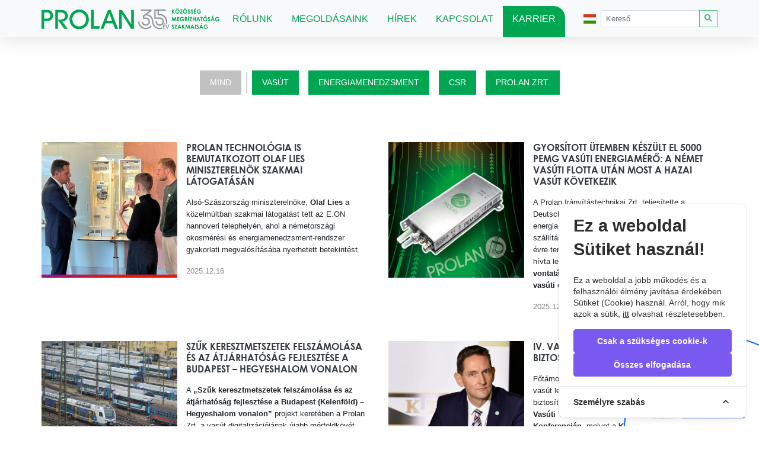

--- FILE ---
content_type: text/html; charset=UTF-8
request_url: https://www.prolan.hu/hu/hir_archivum
body_size: 10929
content:
<!doctype html>
<html lang="hu">
<head>
    <meta charset="utf-8">
    <meta name="viewport" content="width=device-width, initial-scale=1">

    <!-- CSRF Token -->
    <meta name="csrf-token" content="nRJsls9S3D9pXxfVfj32ph2yw4OUdo0p6zdi340l">

        <meta name="description" content="Prolan Irányítástechnikai Zrt. 1990-ben alakult magyar középvállalat">

    <meta name="keywords" content="Prolan, Irányítástechnika, Vasút, Közmű, Közvilágítás, Kutatás, Fejlesztés, E-mobilitás, Budakalász, Szentendre, Budapest, állás, munka, karrier, munkahely, állásajánlat, mérnök, fejlesztő, fejlesztés, vasút, vasút-automatizálás, energiamenedzsment, kutatás-fejlesztés, elektronikai gyártás">
    <meta property="og:url"		  content="https://www.prolan.hu/hu/hir_archivum" />
    <title>Prolan.hu</title>

    <!-- Fonts -->
    <link rel="dns-prefetch" href="//fonts.gstatic.com">
    <!--<link href="https://fonts.googleapis.com/css?family=Nunito" rel="stylesheet">-->

    <!-- Styles -->
    <link href="/css/app.css?id=25590c19541bc4237103d3d3dd6a5ca3?v=1768688799" rel="stylesheet">

    
    <!-- Favicons -->
    <link rel="icon" type="image/png" href="https://www.prolan.hu/assets/favicons/favicon-96x96.png" sizes="96x96" />
<link rel="icon" type="image/svg+xml" href="https://www.prolan.hu/assets/favicons/favicon.svg" />
<link rel="shortcut icon" href="https://www.prolan.hu/assets/favicons/favicon.ico" />
<link rel="apple-touch-icon" sizes="180x180" href="https://www.prolan.hu/assets/favicons/apple-touch-icon.png" />
<link rel="manifest" href="https://www.prolan.hu/assets/favicons/site.webmanifest" />

    <!-- Global site tag (gtag.js) - Google Analytics -->
    <script async src="https://www.googletagmanager.com/gtag/js?id=G-DEYWW2LZPM"></script>
    <script>
        window.dataLayer = window.dataLayer || [];
        function gtag(){dataLayer.push(arguments);}
        gtag('js', new Date());

        gtag('config', G-DEYWW2LZPM);
    </script>
    <!-- Cookie Consent --><script src="https://www.prolan.hu/cookie-consent/script?id=954c23dc79b6b393823b35f341e09881" defer></script>    <script src="https://www.google.com/recaptcha/api.js?hl=hu&render=6LfizGccAAAAAP8blaUZmIMrIjLAcQdI9P362I3n"></script>
</head>
<body>
        <header>
    <nav class="navbar navbar-expand-lg navbar-light bg-light box-shadow-light affix-top py-0">
        <div class="container-fluid justify-content-center">
            <div class="row">
                <div class="container mx-0 px-0">
                    
                    <a class="navbar-brand py-1 float-left w-auto" href="/hu">
                        <svg height="55px" width="300" xmlns="https://www.w3.org/2000/svg" xmlns:xlink="https://www.w3.org/1999/xlink">
                            <image href="https://www.prolan.hu/assets/images/Prolan35_logo_final.svg" width="300" height="55px" />
                        </svg>
                        
                    </a>
                    <button class="navbar-toggler" type="button" data-toggle="collapse" data-target="#navbarSupportedContent" aria-controls="navbarSupportedContent" aria-expanded="false" aria-label="Toggle navigation">
                        <span class="navbar-toggler-icon"></span>
                    </button>

                    <div class="collapse navbar-collapse d-lg-flex d-xl-flex align-self-lg-stretch align-self-xl-stretch" id="navbarSupportedContent">
                        <ul class="navbar-nav mr-auto text-center text-sm-center text-md-center text-lg-left text-xl-left d-lg-flex d-xl-flex align-self-lg-stretch align-self-xl-stretch">
                            <li class="nav-item active d-lg-flex d-xl-flex align-items-lg-center align-items-xl-center
">
    <a
        class="nav-link  px-md-1 px-lg-1
                    prolan-brand-color
        
                    px-xl-3
         "
        href="https://www.prolan.hu/hu/oldal/rolunk"
        
    >
            Rólunk
            </a>
</li>
                            <li class="nav-item active d-lg-flex d-xl-flex align-items-lg-center align-items-xl-center
">
    <a
        class="nav-link  px-md-1 px-lg-1
                    prolan-brand-color
        
                    px-xl-3
         "
        href="https://www.prolan.hu/hu/uzletagak"
        
    >
            Megoldásaink
            </a>
</li>
                            <li class="nav-item active d-lg-flex d-xl-flex align-items-lg-center align-items-xl-center
">
    <a
        class="nav-link  px-md-1 px-lg-1
                    prolan-brand-color
        
                    px-xl-3
         "
        href="https://www.prolan.hu/hu/hir_archivum"
        
    >
            Hírek
            </a>
</li>
                            <li class="nav-item active d-lg-flex d-xl-flex align-items-lg-center align-items-xl-center
">
    <a
        class="nav-link  px-md-1 px-lg-1
                    prolan-brand-color
        
                    px-xl-3
         "
        href="https://www.prolan.hu/hu/oldal/kapcsolat"
        
    >
            Kapcsolat
            </a>
</li>
                            <li class="nav-item active d-lg-flex d-xl-flex align-items-lg-center align-items-xl-center
    featured-menu-item prolan-brand-bg border-top-right
">
    <a
        class="nav-link  px-md-1 px-lg-1
                    text-white link-light
        
                    px-xl-3
         "
        href="https://prolan.hrfelho.hu/"
                    target="_blank"
        
    >
            Karrier
            </a>
</li>

                        </ul>
                        <ul class="navbar-nav ml-auto text-center text-sm-center text-md-center text-lg-left text-xl-left">
                            <!-- Language Dropdown Menu -->
<li class="nav-item dropdown">
    <a class="nav-link" data-toggle="dropdown" href="#" style="" aria-expanded="false">
        <i class="flag-icon flag-icon-hu"></i>
    </a>
    <div class="dropdown-menu dropdown-menu-right p-0" style="left: inherit; right: 0px;">
                                    <a href="https://www.prolan.hu/hu" class="text-uppercase dropdown-item active">
                    <i class="flag-icon flag-icon-hu mr-2"></i> hu
                </a>
                                                            <a href="https://www.prolan.hu/en" class="text-uppercase dropdown-item ">
                    <i class="flag-icon flag-icon-gb mr-2"></i> en
                </a>
                                                            <a href="https://www.prolan.hu/de" class="text-uppercase dropdown-item ">
                    <i class="flag-icon flag-icon-de mr-2"></i> de
                </a>
                                    </div>
</li>
                        </ul>

                        <form method="POST" action="https://www.prolan.hu/search" accept-charset="UTF-8" class="form-inline my-2 my-lg-0  text-center text-sm-center text-md-center text-lg-left text-xl-left justify-content-sm-center justify-content-md-left" enctype="multipart/form-data"><input name="_token" type="hidden" value="nRJsls9S3D9pXxfVfj32ph2yw4OUdo0p6zdi340l">
                        <form class="">
                            <div class="input-group input-group-sm">
                                <input name="search" class="form-control rounded-0" type="search" placeholder="Kereső" aria-label="Search">
                                <div class="input-group-append">
                                    <button class="btn btn-outline-success my-0 rounded-0" type="submit"><i class="fas fa-search"></i></button>
                                </div>
                            </div>
                        </form>
                    </div>
                </div>
            </div>
        </div>

    </nav>
</header>
        <main>
                <div class="container px-3 px-sm-3 px-md-3 px-lg-0 px-xl-0" id="news">
                <div class="row align-items-center justify-content-center pt-4 pb-3 mt-4 mb-5">
            <a href="https://www.prolan.hu/hu/hir_archivum" class="btn rounded-0 py-2 px-3 mx-2 text-uppercase my-2  btn-active-category ">
                Mind
            </a>
            <span class="button-separator"></span>
                            <a href="https://www.prolan.hu/hu/hir_archivum/1" class="btn rounded-0 py-2 px-3 mx-2 text-uppercase my-2  btn-outline-prolan-reverse ">
                    Vasút
                </a>
                            <a href="https://www.prolan.hu/hu/hir_archivum/2" class="btn rounded-0 py-2 px-3 mx-2 text-uppercase my-2  btn-outline-prolan-reverse ">
                    Energiamenedzsment
                </a>
                            <a href="https://www.prolan.hu/hu/hir_archivum/3" class="btn rounded-0 py-2 px-3 mx-2 text-uppercase my-2  btn-outline-prolan-reverse ">
                    CSR
                </a>
                            <a href="https://www.prolan.hu/hu/hir_archivum/5" class="btn rounded-0 py-2 px-3 mx-2 text-uppercase my-2  btn-outline-prolan-reverse ">
                    Prolan Zrt.
                </a>
                    </div>
                <div class="row">
                            <div class="col-6 col-sm-6 col-md-6 col-lg-6 col-xl-6 py-2 px-0">
                    <div class="col-sm-12 col-md-5 col-lg-5 col-xl-5 float-left pr-md-0 pr-lg-0 pr-xl-0">
                                                                                            <a href="https://www.prolan.hu/hu/hirek/prolan-technologia-is-bemutatkozott-olaf-lies-miniszterelnok-szakmai-latogatasan">
                                                                                    <img
                                                                src="https://www.prolan.hu/storage/1656/conversions/1763484788078-cover.jpg"
                                href="https://www.prolan.hu/storage/1657/1763484788078.jpg"
                                                                class="w-100 h-auto">

                        </a>
                    </div>
                    <div class="col-sm-12 col-md-7 col-lg-7 col-xl-7 float-left pb-3 pt-3 pt-sm-3 pt-md-3 pt-lg-0 pt-xl-0">
                        <h2 class="font-weight-bold">
                                                            <a href="https://www.prolan.hu/hu/hirek/prolan-technologia-is-bemutatkozott-olaf-lies-miniszterelnok-szakmai-latogatasan" class="text-dark text-uppercase">Prolan technológia is bemutatkozott Olaf Lies miniszterelnök szakmai látogatásán</a>
                                                    </h2>
                        <p><p>Als&oacute;-Sz&aacute;szorsz&aacute;g minisztereln&ouml;ke, <strong>Olaf Lies</strong> a k&ouml;zelm&uacute;ltban szakmai l&aacute;togat&aacute;st tett az E.ON hannoveri telephely&eacute;n, ahol a n&eacute;metorsz&aacute;gi okosm&eacute;r&eacute;si &eacute;s energiamenedzsment-rendszer gyakorlati megval&oacute;s&iacute;t&aacute;s&aacute;ba nyerhetett betekint&eacute;st.</p></p>
                        <p class="date">2025.12.16</p>
                    </div>
                </div>
                            <div class="col-6 col-sm-6 col-md-6 col-lg-6 col-xl-6 py-2 px-0">
                    <div class="col-sm-12 col-md-5 col-lg-5 col-xl-5 float-left pr-md-0 pr-lg-0 pr-xl-0">
                                                                                            <a href="https://www.prolan.hu/hu/hirek/gyorsitott-utemben-keszult-el-5000-pemg-vasuti-energiamero-a-nemet-vasuti-flotta-utan-most-a-hazai-vasut-kovetkezik">
                                                                                    <img
                                                                src="https://www.prolan.hu/storage/1650/conversions/zold-50x80-cover.jpg"
                                href="https://www.prolan.hu/storage/1651/zold_50x80.jpg"
                                                                class="w-100 h-auto">

                        </a>
                    </div>
                    <div class="col-sm-12 col-md-7 col-lg-7 col-xl-7 float-left pb-3 pt-3 pt-sm-3 pt-md-3 pt-lg-0 pt-xl-0">
                        <h2 class="font-weight-bold">
                                                            <a href="https://www.prolan.hu/hu/hirek/gyorsitott-utemben-keszult-el-5000-pemg-vasuti-energiamero-a-nemet-vasuti-flotta-utan-most-a-hazai-vasut-kovetkezik" class="text-dark text-uppercase">Gyorsított ütemben készült el 5000 PEMG vasúti energiamérő: a német vasúti flotta után most a hazai vasút következik</a>
                                                    </h2>
                        <p><p>A Prolan Ir&aacute;ny&iacute;t&aacute;stechnikai Zrt. teljes&iacute;tette a Deutsche Bahn-nal k&ouml;t&ouml;tt, 5000 darab vas&uacute;ti energiam&eacute;rő, PEMG berendez&eacute;sre vonatkoz&oacute; sz&aacute;ll&iacute;t&aacute;si szerződ&eacute;s&eacute;t. A megrendelő az eredetileg 10 &eacute;vre tervezett mennyis&eacute;get v&eacute;g&uuml;l h&aacute;rom &eacute;v alatt h&iacute;vta le. Ezzel a <strong>Deutsche Bahn teljes villamos vontat&aacute;si flott&aacute;j&aacute;n</strong> magyar fejleszt&eacute;sű &eacute;s gy&aacute;rt&aacute;s&uacute; <strong>vas&uacute;ti energiam&eacute;rő rendszer</strong> &uuml;zemel.</p></p>
                        <p class="date">2025.12.09</p>
                    </div>
                </div>
                            <div class="col-6 col-sm-6 col-md-6 col-lg-6 col-xl-6 py-2 px-0">
                    <div class="col-sm-12 col-md-5 col-lg-5 col-xl-5 float-left pr-md-0 pr-lg-0 pr-xl-0">
                                                                                            <a href="https://www.prolan.hu/hu/hirek/szuk-keresztmetszetek-felszamolasa-es-az-atjarhatosag-fejlesztese-a-budapest-hegyeshalom-vonalon">
                                                                                    <img
                                                                src="https://www.prolan.hu/storage/1616/conversions/nevtelen-terv-86-cover.jpg"
                                href="https://www.prolan.hu/storage/1617/Névtelen-terv-(86).png"
                                                                class="w-100 h-auto">

                        </a>
                    </div>
                    <div class="col-sm-12 col-md-7 col-lg-7 col-xl-7 float-left pb-3 pt-3 pt-sm-3 pt-md-3 pt-lg-0 pt-xl-0">
                        <h2 class="font-weight-bold">
                                                            <a href="https://www.prolan.hu/hu/hirek/szuk-keresztmetszetek-felszamolasa-es-az-atjarhatosag-fejlesztese-a-budapest-hegyeshalom-vonalon" class="text-dark text-uppercase">Szűk keresztmetszetek felszámolása és az átjárhatóság fejlesztése a Budapest – Hegyeshalom vonalon</a>
                                                    </h2>
                        <p><p>A <strong data-start="291" data-end="407">&bdquo;Szűk keresztmetszetek felsz&aacute;mol&aacute;sa &eacute;s az &aacute;tj&aacute;rhat&oacute;s&aacute;g fejleszt&eacute;se a Budapest (Kelenf&ouml;ld) &ndash; Hegyeshalom vonalon&rdquo;</strong> projekt keret&eacute;ben a Prolan Zrt. a vas&uacute;t digitaliz&aacute;ci&oacute;j&aacute;nak &uacute;jabb m&eacute;rf&ouml;ldk&ouml;v&eacute;t val&oacute;s&iacute;totta meg.</p></p>
                        <p class="date">2025.10.27</p>
                    </div>
                </div>
                            <div class="col-6 col-sm-6 col-md-6 col-lg-6 col-xl-6 py-2 px-0">
                    <div class="col-sm-12 col-md-5 col-lg-5 col-xl-5 float-left pr-md-0 pr-lg-0 pr-xl-0">
                                                                                            <a href="https://www.prolan.hu/hu/hirek/iv-vasuti-tavkozlesi-es-biztositoberendezesi-konferencia">
                                                                                    <img
                                                                src="https://www.prolan.hu/storage/1609/conversions/feldmann-kte-ivbiztber-konferencia-cover.jpg"
                                href="https://www.prolan.hu/storage/1610/Feldmann_KTE_IV.Biztber_konferencia.jpg"
                                                                class="w-100 h-auto">

                        </a>
                    </div>
                    <div class="col-sm-12 col-md-7 col-lg-7 col-xl-7 float-left pb-3 pt-3 pt-sm-3 pt-md-3 pt-lg-0 pt-xl-0">
                        <h2 class="font-weight-bold">
                                                            <a href="https://www.prolan.hu/hu/hirek/iv-vasuti-tavkozlesi-es-biztositoberendezesi-konferencia" class="text-dark text-uppercase">IV. Vasúti Távközlési és Biztosítóberendezési Konferencia</a>
                                                    </h2>
                        <p><p>Főt&aacute;mogat&oacute;k&eacute;nt vett r&eacute;szt a Prolan Zrt. a magyar vas&uacute;t legnagyobb, h&aacute;rom&eacute;vente megrendezett biztos&iacute;t&oacute;berendez&eacute;si szakmai esem&eacute;ny&eacute;n, a <strong>IV. Vas&uacute;ti T&aacute;vk&ouml;zl&eacute;si &eacute;s Biztos&iacute;t&oacute;berendez&eacute;si Konferenci&aacute;n</strong>, melyet a <strong>K&ouml;zleked&eacute;studom&aacute;nyi Egyes&uuml;let</strong> szervezett S&uuml;megen.</p></p>
                        <p class="date">2025.10.22</p>
                    </div>
                </div>
                            <div class="col-6 col-sm-6 col-md-6 col-lg-6 col-xl-6 py-2 px-0">
                    <div class="col-sm-12 col-md-5 col-lg-5 col-xl-5 float-left pr-md-0 pr-lg-0 pr-xl-0">
                                                                                            <a href="https://www.prolan.hu/hu/hirek/prolan-magyar-vasut-konferencia-2025">
                                                                                    <img
                                                                src="https://www.prolan.hu/storage/1589/conversions/1758225073699-cover.jpg"
                                href="https://www.prolan.hu/storage/1590/1758225073699.jpg"
                                                                class="w-100 h-auto">

                        </a>
                    </div>
                    <div class="col-sm-12 col-md-7 col-lg-7 col-xl-7 float-left pb-3 pt-3 pt-sm-3 pt-md-3 pt-lg-0 pt-xl-0">
                        <h2 class="font-weight-bold">
                                                            <a href="https://www.prolan.hu/hu/hirek/prolan-magyar-vasut-konferencia-2025" class="text-dark text-uppercase">Prolan Zrt. szakmai moderációval a Magyar Vasút Konferencián</a>
                                                    </h2>
                        <p><p data-start="159" data-end="360"><strong data-start="159" data-end="225">2025. szeptember 18-&aacute;n ker&uuml;lt sor a Magyar Vas&uacute;t Konferenci&aacute;ra</strong> a Danubius Hotel Heli&aacute;ban, ahol a hazai &eacute;s nemzetk&ouml;zi vas&uacute;ti szakma k&eacute;pviselői osztott&aacute;k meg tapasztalataikat &eacute;s j&ouml;vőbeli terveiket.&nbsp;A j&aacute;rműipari aktualit&aacute;sokat &eacute;s a hazai j&aacute;rműpark moderniz&aacute;ci&oacute;s lehetős&eacute;geit bemutat&oacute; panelbesz&eacute;lget&eacute;s szakmai moder&aacute;tora <strong data-start="483" data-end="502">Feldmann M&aacute;rton</strong>, a Prolan Zrt. vas&uacute;t-automatiz&aacute;l&aacute;si &uuml;zlet...</p>
                        <p class="date">2025.09.19</p>
                    </div>
                </div>
                            <div class="col-6 col-sm-6 col-md-6 col-lg-6 col-xl-6 py-2 px-0">
                    <div class="col-sm-12 col-md-5 col-lg-5 col-xl-5 float-left pr-md-0 pr-lg-0 pr-xl-0">
                                                                                            <a href="https://www.prolan.hu/hu/hirek/prolan-35">
                                                                                    <img
                                                                src="https://www.prolan.hu/storage/1574/conversions/prolan-boros-turapdf-cover.jpg"
                                href="https://www.prolan.hu/storage/1575/prolan-boros-túra.pdf.png"
                                                                class="w-100 h-auto">

                        </a>
                    </div>
                    <div class="col-sm-12 col-md-7 col-lg-7 col-xl-7 float-left pb-3 pt-3 pt-sm-3 pt-md-3 pt-lg-0 pt-xl-0">
                        <h2 class="font-weight-bold">
                                                            <a href="https://www.prolan.hu/hu/hirek/prolan-35" class="text-dark text-uppercase">Prolan 35 - Közösség. Megbízhatóság. Szakmaiság</a>
                                                    </h2>
                        <p><p>2025-ben a Prolan Zrt. m&eacute;rf&ouml;ldkőh&ouml;z &eacute;rkezett: <strong>35 &eacute;ve műk&ouml;d&uuml;nk sikeresen</strong> a hazai &eacute;s nemzetk&ouml;zi piacon. B&uuml;szk&eacute;k vagyunk r&aacute;, hogy a kezdetektől fogva folyamatosan fejlődő, <strong>stabil magyar k&ouml;z&eacute;pv&aacute;llalatk&eacute;nt</strong> &aacute;llhatunk &uuml;gyfeleink, partnereink &eacute;s munkat&aacute;rsaink mellett. Az elm&uacute;lt &eacute;vtizedekben sz&aacute;mos szakmai elismer&eacute;s &eacute;s eredm&eacute;ny igazolta: j&oacute; &uacute;ton j&aacute;runk.</p></p>
                        <p class="date">2025.09.05</p>
                    </div>
                </div>
                    </div>
        <div class="row align-items-center justify-content-center py-3">
            <nav>
        <ul class="pagination">
            
                            <li class="page-item disabled" aria-disabled="true" aria-label="&laquo; Előző">
                    <span class="page-link" aria-hidden="true">&lsaquo;</span>
                </li>
            
            
                            
                
                
                                                                                        <li class="page-item active" aria-current="page"><span class="page-link">1</span></li>
                                                                                                <li class="page-item"><a class="page-link" href="https://www.prolan.hu/hu/hir_archivum?page=2">2</a></li>
                                                                                                <li class="page-item"><a class="page-link" href="https://www.prolan.hu/hu/hir_archivum?page=3">3</a></li>
                                                                                                <li class="page-item"><a class="page-link" href="https://www.prolan.hu/hu/hir_archivum?page=4">4</a></li>
                                                                                                <li class="page-item"><a class="page-link" href="https://www.prolan.hu/hu/hir_archivum?page=5">5</a></li>
                                                                                                <li class="page-item"><a class="page-link" href="https://www.prolan.hu/hu/hir_archivum?page=6">6</a></li>
                                                                                                <li class="page-item"><a class="page-link" href="https://www.prolan.hu/hu/hir_archivum?page=7">7</a></li>
                                                                                                <li class="page-item"><a class="page-link" href="https://www.prolan.hu/hu/hir_archivum?page=8">8</a></li>
                                                                                        
                                    <li class="page-item disabled" aria-disabled="true"><span class="page-link">...</span></li>
                
                
                                            
                
                
                                                                                        <li class="page-item"><a class="page-link" href="https://www.prolan.hu/hu/hir_archivum?page=24">24</a></li>
                                                                                                <li class="page-item"><a class="page-link" href="https://www.prolan.hu/hu/hir_archivum?page=25">25</a></li>
                                                                        
            
                            <li class="page-item">
                    <a class="page-link" href="https://www.prolan.hu/hu/hir_archivum?page=2" rel="next" aria-label="Következő &raquo;">&rsaquo;</a>
                </li>
                    </ul>
    </nav>

        </div>
    </div>

        </main>
        <footer class="footer-bg-color w-100 float-left">
    <div class="container py-0">
        <div class="row">
            <div class="col-sm-12 col-md-12 col-lg-4 col-xl-4 py-4 px-sm-3 px-md-3 px-lg-0 px-xl-0">
                <div class="row">
                   
                    
                    
                    <img src="https://www.prolan.hu/assets/images/Prolan35_logo_final_feh.png" class="w-100 h-auto pl-3 pr-5 py-2 opacity05">
                </div>
                <div class="row pl-3">
                    <a href="https://www.linkedin.com/company/prolangroup" target="_blank"><i class="fab fa-linkedin text-light px-1 py-3"></i></a>
                    <a href="https://www.facebook.com/ProlanZrt" target="_blank"><i class="fab fa-facebook-square text-light px-1 py-3"></i></a>
                    <a href="https://www.youtube.com/channel/UC3QZR754nWJC4GP780AaVmg/videos" target="_blank"><i class="fab fa-youtube-square text-light px-1 py-3"></i></a>
                    <a href="https://www.instagram.com/prolanzrt/" target="_blank"><i class="fab fa-instagram-square text-light px-1 py-3"></i></a>
                </div>
            </div>
            <div class="col-sm-12 col-md-12 col-lg-3 col-xl-3 py-4 px-sm-3 px-md-3 px-lg-0 px-xl-0">
                <ul class="menu list-unstyled">
                    <li class="text-uppercase p-1"><a href="https://www.prolan.hu/hu/oldal/tanusitvanyaink" class="text-light">Tanúsítványaink</a></li>
                    <li class="text-uppercase p-1"><a href="https://www.prolan.hu/hu/oldal/valallatipolitika" class="text-light">Vállalati politika</a></li>
                    <li class="text-uppercase p-1"><a href="https://www.prolan.hu/hu/oldal/kornyezetvedelmi_nyilatkozat" class="text-light">Környezetvédelmi nyilatkozat</a></li>
                    <li class="text-uppercase p-1"><a href="https://www.prolan.hu/hu/oldal/adatkezelesi_tajekoztato" class="text-light">Adatkezelési tájékoztató</a></li>
                    <li class="text-uppercase p-1"><a href="https://www.prolan.hu/hu/oldal/palyazataink" class="text-light">Pályázataink</a></li>
                    <li class="text-uppercase p-1"><a href="https://www.prolan.hu/hu/oldal/elismereseink" class="text-light">Elismeréseink</a></li>
                    <li class="text-uppercase p-1"><a href="https://www.prolan.hu/hu/oldal/tagsag" class="text-light">Tagságok</a></li>
                    <li class="text-uppercase p-1"><a href="https://www.prolan.hu/hu/oldal/CSR" class="text-light">Társadalmi felelősségvállalás</a></li>
                                        <li class="text-uppercase p-1"><a href="https://www.prolan.hu/bejelentes" class="text-light">Visszaélés-bejelentési rendszer</a></li>
                                        <li class="text-uppercase p-1"><a href="https://www.prolan.hu/hu/oldal/sajtomegjelenes" class="text-light">Sajtómegjelenés</a></li>
                    <li class="text-uppercase p-1"><a href="https://www.prolan.hu/hu/oldal/arculat" class="text-light">Arculati elemek</a></li>
                    <li class="text-uppercase p-1"><a href="https://www.prolan.hu/hu/oldal/impresszum" class="text-light">Impresszum</a></li>
                                    </ul>
            </div>
            <div class="offset-2 offset-sm-0 col-8 col-sm-12 col-md-12 col-lg-5 col-xl-5 py-4 my-2 px-sm-3 px-md-3 px-lg-0 px-xl-0">
                <div class="row  justify-content-end align-content-end align-items-center align-center">
                                            <a href="https://ppkonferencia.hu/2023/11/22/2023-ban-is-tiz-vallalat-vehette-at-az-uzleti-etikai-dijat/" class="offset-sm-0 offset-md-0 col-6 col-sm-6 col-md-3 col-lg-3 col-xl-3 p-1 float-left" target="_blank">
                            <img
                                                                src="https://www.prolan.hu/storage/1425/UED-300dpi_szu╠Иrke.jpg"
                                                                alt=""
                                class="w-100 h-auto footerLogo"></a>
                                            <a href="https://www.haromkiralyfi.hu/csaladbarat-vallalat" class="offset-sm-0 offset-md-0 col-6 col-sm-6 col-md-3 col-lg-3 col-xl-3 p-1 float-left" target="_blank">
                            <img
                                                                src="https://www.prolan.hu/storage/1118/csaladbarat-vallalat-2022.png"
                                                                alt=""
                                class="w-100 h-auto footerLogo"></a>
                                            <a href="https://dreamjo.bs/hu/company/prolan-iranyitastechnikai-zrt?ref=search" class="offset-sm-0 offset-md-0 col-6 col-sm-6 col-md-3 col-lg-3 col-xl-3 p-1 float-left" target="_blank">
                            <img
                                                                src="https://www.prolan.hu/storage/1382/SZMD_badge_HU.png"
                                                                alt=""
                                class="w-100 h-auto footerLogo"></a>
                                            <a href="/hu/oldal/energetikai_korszerusites" class="offset-sm-0 offset-md-0 col-12 col-sm-12 col-md-5 col-lg-5 col-xl-5 p-1 float-left" target="_blank">
                            <img
                                                                src="https://www.prolan.hu/storage/268/szechenyi-icon-colored.png"
                                                                alt=""
                                class="w-100 h-auto footerLogo"></a>
                                    </div>
            </div>
        </div>
        <div class="row text-light text-center justify-content-center opacity05">
            <p>Copyright © 2003- 2026 Prolan Irányítástechnikai Zrt.  Prolan Cégcsoport - Minden jog fentartva!</p>
        </div>
    </div>
</footer>
<div class="palyazatLogo">
    <a href="https://www.prolan.hu/hu/oldal/palyazataink" title="Pályázataink">
                    <img src="https://www.prolan.hu/assets/images/infoblokk_kedv_final_CMYK_ERFA.png" alt="SZÉCHENYI 2020 Infoblokk">
            </a>
</div>

        <aside id="cookies-policy" class="cookies cookies--no-js" data-text="{&quot;more&quot;:&quot;T\u00f6bb r\u00e9szlet&quot;,&quot;less&quot;:&quot;Kevesebb r\u00e9szlet&quot;}">
    <div class="cookies__alert">
        <div class="cookies__container">
            <div class="cookies__wrapper">
                <h2 class="cookies__title">Ez a weboldal Sütiket használ!</h2>
                <div class="cookies__intro">
                    <p>Ez a weboldal a jobb működés és a felhasználói élmény javítása érdekében Sütiket (Cookie) használ. Arról, hogy mik azok a sütik, <a href="https://hu.wikipedia.org/wiki/HTTP-s%C3%BCti" target="_blank">itt</a> olvashat részletesebben.</p>
                                    </div>
                <div class="cookies__actions">
                    <form action="https://www.prolan.hu/cookie-consent/accept-essentials" method="post" data-cookie-action="accept.essentials" class="cookiesBtn cookiesBtn--essentials">
    <input type="hidden" name="_token" value="nRJsls9S3D9pXxfVfj32ph2yw4OUdo0p6zdi340l" autocomplete="off">    <button type="submit" class="cookiesBtn__link">
        <span class="cookiesBtn__label">Csak a szükséges cookie-k</span>
    </button>
</form>
                    <form action="https://www.prolan.hu/cookie-consent/accept-all" method="post" data-cookie-action="accept.all" class="cookiesBtn cookiesBtn--accept">
    <input type="hidden" name="_token" value="nRJsls9S3D9pXxfVfj32ph2yw4OUdo0p6zdi340l" autocomplete="off">    <button type="submit" class="cookiesBtn__link">
        <span class="cookiesBtn__label">Összes elfogadása</span>
    </button>
</form>
                </div>
            </div>
        </div>
            <a href="#cookies-policy-customize" class="cookies__btn cookies__btn--customize">
                <span>Személyre szabás</span>
                <svg width="20" height="20" viewBox="0 0 20 20" fill="none" xmlns="http://www.w3.org/2000/svg" aria-hidden="true">
                    <path d="M14.7559 11.9782C15.0814 11.6527 15.0814 11.1251 14.7559 10.7996L10.5893 6.63297C10.433 6.47669 10.221 6.3889 10 6.38889C9.77899 6.38889 9.56703 6.47669 9.41075 6.63297L5.24408 10.7996C4.91864 11.1251 4.91864 11.6527 5.24408 11.9782C5.56951 12.3036 6.09715 12.3036 6.42259 11.9782L10 8.40074L13.5774 11.9782C13.9028 12.3036 14.4305 12.3036 14.7559 11.9782Z" fill="#2C2E30"/>
                </svg>
            </a>
        <div class="cookies__expandable cookies__expandable--custom" id="cookies-policy-customize">
            <form action="https://www.prolan.hu/cookie-consent/configure" method="post" class="cookies__customize">
                <input type="hidden" name="_token" value="nRJsls9S3D9pXxfVfj32ph2yw4OUdo0p6zdi340l" autocomplete="off">                <div class="cookies__sections">
                                            <div class="cookies__section">
                            <label for="cookies-policy-check-essentials" class="cookies__category">
                                                                    <input type="hidden" name="categories[]" value="essentials" />
                                    <input type="checkbox" name="categories[]" value="essentials" id="cookies-policy-check-essentials" checked="checked" disabled="disabled" />
                                                                <span class="cookies__box">
                <strong class="cookies__label">
                    Szükséges cookie-k                </strong>
            </span>

                                                                                                    <p class="cookies__info">
                                        Ezek a cookie-k alapvető funkciókat aktiválnak, így a weboldal megfelelő működéséhez szükségesek. Ezen cookie-k nélkül a weboldal nem tud helyesen működni.
                                    </p>
                                                            </label>

                            <div class="cookies__expandable" id="cookies-policy-essentials">
                                <ul  #class="cookies__definitions">
                                                                            <li class="cookies__cookie">
                                            <p class="cookies__name">
                                                prolanhu_cookie_consent
                                            </p>
                                            <p class="cookies__duration">
                                                1 év 1 hónap 1 nap
                                            </p>

                                                                                                                                        <p class="cookies__description">
                                                    Used to store the user&#039;s cookie consent preferences.
                                                </p>
                                                                                    </li>
                                                                            <li class="cookies__cookie">
                                            <p class="cookies__name">
                                                prolanhu_session
                                            </p>
                                            <p class="cookies__duration">
                                                12 óra
                                            </p>

                                                                                                                                        <p class="cookies__description">
                                                    Used to identify the user&#039;s browsing session.
                                                </p>
                                                                                    </li>
                                                                            <li class="cookies__cookie">
                                            <p class="cookies__name">
                                                XSRF-TOKEN
                                            </p>
                                            <p class="cookies__duration">
                                                12 óra
                                            </p>

                                                                                                                                        <p class="cookies__description">
                                                    Used to secure both the user and our website against cross-site request forgery attacks.
                                                </p>
                                                                                    </li>
                                                                    </ul>
                            </div>
                            <a href="#cookies-policy-essentials" class="cookies__details">
                                Több részlet                            </a>
                        </div>
                                            <div class="cookies__section">
                            <label for="cookies-policy-check-analytics" class="cookies__category">
                                                                    <input type="checkbox" name="categories[]" value="analytics" id="cookies-policy-check-analytics" />
                                                                <span class="cookies__box">
                <strong class="cookies__label">
                    Analitikai cookie-k                </strong>
            </span>

                                                                                                    <p class="cookies__info">
                                        A statisztikai cookie-k visszajelzést nyújtanak nekünk, hogy átlássuk, a látogatók milyen tartalmat kedvelnek a weboldalon, így ezeket az információkat felhasználva továbbfejleszthetjük szolgáltatásainkat. Az adatok nem kapcsolódnak konkrét személyhez.
                                    </p>
                                                            </label>

                            <div class="cookies__expandable" id="cookies-policy-analytics">
                                <ul  #class="cookies__definitions">
                                                                            <li class="cookies__cookie">
                                            <p class="cookies__name">
                                                _ga
                                            </p>
                                            <p class="cookies__duration">
                                                2 év 2 hónap 2 nap
                                            </p>

                                                                                                                                        <p class="cookies__description">
                                                    Main cookie used by Google Analytics, enables a service to distinguish one visitor from another.
                                                </p>
                                                                                    </li>
                                                                            <li class="cookies__cookie">
                                            <p class="cookies__name">
                                                _ga_DEYWW2LZPM
                                            </p>
                                            <p class="cookies__duration">
                                                2 év 2 hónap 2 nap
                                            </p>

                                                                                                                                        <p class="cookies__description">
                                                    Used by Google Analytics to persist session state.
                                                </p>
                                                                                    </li>
                                                                            <li class="cookies__cookie">
                                            <p class="cookies__name">
                                                _gid
                                            </p>
                                            <p class="cookies__duration">
                                                1 nap
                                            </p>

                                                                                                                                        <p class="cookies__description">
                                                    Used by Google Analytics to identify the user.
                                                </p>
                                                                                    </li>
                                                                            <li class="cookies__cookie">
                                            <p class="cookies__name">
                                                _gat
                                            </p>
                                            <p class="cookies__duration">
                                                1 perc
                                            </p>

                                                                                                                                        <p class="cookies__description">
                                                    Used by Google Analytics to throttle the request rate.
                                                </p>
                                                                                    </li>
                                                                    </ul>
                            </div>
                            <a href="#cookies-policy-analytics" class="cookies__details">
                                Több részlet                            </a>
                        </div>
                                    </div>
                <div class="cookies__save">
                    <button type="submit" class="cookiesBtn__link">Beállítások mentése</button>
                </div>
            </form>
        </div>
    </div>
</aside>



<script data-cookie-consent>
    (()=>{var e,t={148:()=>{var e=document.querySelector("#cookies-policy"),t=document.querySelector(".cookiereset");if(t&&t.addEventListener("submit",(function(e){return function(e){if(e.preventDefault(),document.querySelector("#cookies-policy"))return;window.LaravelCookieConsent.reset()}(e)})),e){var o=e.querySelector(".cookies__btn--customize"),n=e.querySelectorAll(".cookies__details"),i=e.querySelector(".cookiesBtn--accept"),r=e.querySelector(".cookiesBtn--essentials"),s=e.querySelector(".cookies__customize"),c=JSON.parse(e.getAttribute("data-text"));e.removeAttribute("data-text"),e.classList.remove("cookies--no-js"),e.classList.add("cookies--closing"),setTimeout((function(){e.classList.remove("cookies--closing")}),310);for(var u=0;u<n.length;u++)n[u].addEventListener("click",(function(e){return a(e,e.target,!1)}));o.addEventListener("click",(function(e){return a(e,o)})),i.addEventListener("submit",(function(e){return function(e){e.preventDefault(),window.LaravelCookieConsent.acceptAll(),l()}(e)})),r.addEventListener("submit",(function(e){return function(e){e.preventDefault(),window.LaravelCookieConsent.acceptEssentials(),l()}(e)})),s.addEventListener("submit",(function(e){return function(e){e.preventDefault(),window.LaravelCookieConsent.configure(new FormData(e.target)),l()}(e)})),window.addEventListener("resize",(function(t){window.innerHeight<=e.offsetHeight?e.querySelector(".cookies__sections").style.maxHeight="50vh":e.querySelector(".cookies__sections").removeAttribute("style")}))}function a(t,o){var n=!(arguments.length>2&&void 0!==arguments[2])||arguments[2];t.preventDefault(),t.target.blur();var i=e.querySelector(o.getAttribute("href")),r=i.firstElementChild.offsetHeight,s=i.classList.contains("cookies__expandable--open");i.setAttribute("style","height:"+(s?r:0)+"px"),function(e,t,o){if(e)return;o.target.textContent=t?c.more:c.less}(n,s,t),setTimeout((function(){i.classList.toggle("cookies__expandable--open"),i.setAttribute("style","height:"+(s?0:r)+"px"),setTimeout((function(){i.removeAttribute("style")}),310)}),10),function(t,o){if(!t)return;var n=e.querySelector(".cookies__container"),i=n.firstElementChild.offsetHeight;n.setAttribute("style","height:"+(o?0:i)+"px"),setTimeout(function(e){return function(){e.classList.toggle("cookies--show"),n.classList.toggle("cookies__container--hide"),n.setAttribute("style","height:"+(o?i:0)+"px"),setTimeout((function(){n.removeAttribute("style")}),320)}}(e),10)}(n,s)}function l(){e.classList.add("cookies--closing"),setTimeout(function(e){return function(){e.parentNode.querySelectorAll("[data-cookie-consent]").forEach((function(e){e.parentNode.removeChild(e)})),e.parentNode.removeChild(e)}}(e),210)}},985:()=>{}},o={};function n(e){var i=o[e];if(void 0!==i)return i.exports;var r=o[e]={exports:{}};return t[e](r,r.exports,n),r.exports}n.m=t,e=[],n.O=(t,o,i,r)=>{if(!o){var s=1/0;for(l=0;l<e.length;l++){for(var[o,i,r]=e[l],c=!0,u=0;u<o.length;u++)(!1&r||s>=r)&&Object.keys(n.O).every((e=>n.O[e](o[u])))?o.splice(u--,1):(c=!1,r<s&&(s=r));if(c){e.splice(l--,1);var a=i();void 0!==a&&(t=a)}}return t}r=r||0;for(var l=e.length;l>0&&e[l-1][2]>r;l--)e[l]=e[l-1];e[l]=[o,i,r]},n.o=(e,t)=>Object.prototype.hasOwnProperty.call(e,t),(()=>{var e={879:0,314:0};n.O.j=t=>0===e[t];var t=(t,o)=>{var i,r,[s,c,u]=o,a=0;if(s.some((t=>0!==e[t]))){for(i in c)n.o(c,i)&&(n.m[i]=c[i]);if(u)var l=u(n)}for(t&&t(o);a<s.length;a++)r=s[a],n.o(e,r)&&e[r]&&e[r][0](),e[r]=0;return n.O(l)},o=self.webpackChunklaravel_cookie_consent=self.webpackChunklaravel_cookie_consent||[];o.forEach(t.bind(null,0)),o.push=t.bind(null,o.push.bind(o))})(),n.O(void 0,[314],(()=>n(148)));var i=n.O(void 0,[314],(()=>n(985)));i=n.O(i)})();
</script>
<style data-cookie-consent>
    #cookies-policy.cookies{bottom:0;font-size:16px;max-height:100%;max-width:100%;overflow:auto;position:fixed;right:0;transition:transform .2s ease-out,opacity .2s ease-out;z-index:9999}#cookies-policy.cookies--closing{opacity:0;transform:translateY(10px)}#cookies-policy.cookies--show .cookies__btn--customize{border-bottom:1px solid #e7e8e9;border-top:none}#cookies-policy.cookies--show .cookies__btn svg{transform:rotate(180deg)}#cookies-policy.cookies--no-js .cookies__expandable:target,#cookies-policy.cookies--no-js .cookies__section .cookies__expandable{height:auto;opacity:1;transition:height .3s ease-out,opacity .3s ease-out;visibility:visible}#cookies-policy.cookies--no-js .cookies__details{display:none}#cookies-policy.cookies--no-js .cookies__sections{max-height:-moz-fit-content;max-height:fit-content}#cookies-policy.cookies--no-js svg{display:none}#cookies-policy .cookies__expandable{display:block;height:0;opacity:0;overflow:hidden;transition:height .3s ease-out,opacity .3s ease-out,visibility 0s linear .3s;visibility:hidden}#cookies-policy .cookies__expandable--open{height:auto;opacity:1;transition:height .3s ease-out,opacity .3s ease-out;visibility:visible}#cookies-policy .cookies__alert{background:#fff;border:1px solid #e7e8e9;border-radius:8px;box-shadow:0 12px 12px -8px rgba(0,0,0,.08),0 0 4px rgba(0,0,0,.04);margin:4%;max-height:90%;max-width:90%;width:22em}#cookies-policy .cookies__container{display:block;height:auto;opacity:1;overflow:hidden;transition:height .3s ease-out,opacity .3s ease-out,visibility 0s linear .1s;visibility:visible}#cookies-policy .cookies__container--hide{height:0;opacity:0;transition:height .3s ease-out,opacity .3s ease-out,visibility 0s linear .3s;visibility:hidden}#cookies-policy .cookies__wrapper{padding:1em 1.5em}#cookies-policy .cookies__title{color:#2c2e30;font-weight:700;line-height:1.4em;margin-bottom:.8em}#cookies-policy .cookies__intro{color:#2c2e30;font-size:.875em;font-weight:450;line-height:1.4em}#cookies-policy .cookies__intro p{margin-top:1em}#cookies-policy .cookies__intro p:first-child{margin-top:0}#cookies-policy .cookies__intro a{color:inherit;text-decoration:underline;transition:color .2s ease-out}#cookies-policy .cookies__intro a:focus,#cookies-policy .cookies__intro a:hover{color:#7959ef}#cookies-policy .cookies__actions{display:flex;flex-direction:column;gap:4px;justify-content:space-between;margin-top:1em}#cookies-policy .cookies__btn--customize{align-items:center;border-top:1px solid #e7e8e9;color:#2c2e30;display:flex;font-size:.875em;font-weight:600;justify-content:space-between;line-height:1em;padding:1.125em 24px;position:relative;text-decoration:none}#cookies-policy .cookies__btn svg{transition:transform .2s ease-out}#cookies-policy .cookies__sections{max-height:450px;overflow-y:scroll}#cookies-policy .cookies__section{padding:0 1.5em}#cookies-policy .cookies__section+.cookies__section{border-top:1px solid #eee}#cookies-policy .cookies__box,#cookies-policy .cookies__category{display:block;overflow:hidden;position:relative}#cookies-policy .cookies__category input{display:block;margin:0;padding:0;position:absolute;right:105%;top:0}#cookies-policy .cookies__box{cursor:pointer;line-height:1.4em;padding:1em 3em 1em 0}#cookies-policy .cookies__box:after,#cookies-policy .cookies__box:before{border-radius:1.4em;content:"";display:block;position:absolute;top:50%}#cookies-policy .cookies__box:after{background:#e7e8e9;height:1.4em;margin-top:-.7em;right:0;transition:background .2s ease-out,opacity .2s ease-out;width:2.5em;z-index:0}#cookies-policy .cookies__box:before{background:#fff;height:1em;margin-top:-.5em;right:.75em;transform:translateX(-.55em);transition:transform .2s ease-out;width:1em;z-index:1}#cookies-policy .cookies__category input:checked+.cookies__box:after{background:#7959ef;opacity:1}#cookies-policy .cookies__category input:disabled+.cookies__box:after{opacity:.6}#cookies-policy .cookies__category input:checked+.cookies__box:before{transform:translateX(.55em)}#cookies-policy .cookies__label{color:#2c2e30;font-size:.875em;font-weight:600}#cookies-policy .cookies__info{color:#2c2e30;font-size:.875em;font-weight:450;line-height:1.4em}#cookies-policy .cookies__details{color:#7959ef;display:block;font-size:.875em;margin:.625em 0 .9em;transition:color .2s ease-out}#cookies-policy .cookies__details:focus,#cookies-policy .cookies__details:hover{color:#7959ef}#cookies-policy .cookies__definitions{color:#676767;font-size:.875em;line-height:1.2em;padding-top:.8em}#cookies-policy .cookies__cookie+.cookies__cookie{margin-top:1em}#cookies-policy .cookies__name{color:#8a8e92;display:inline;font-weight:600;line-height:22px}#cookies-policy .cookies__duration{color:#8a8e92;display:inline;text-align:right}#cookies-policy .cookies__description{color:#8a8e92;display:block;line-height:120%;padding-top:.3em;text-align:left;width:100%}#cookies-policy .cookies__save{border-top:1px solid #e7e8e9;display:flex;justify-content:flex-end;margin-top:.4em;padding:.75em 1.5em}#cookies-policy .cookiesBtn{width:100%}#cookies-policy .cookiesBtn__link{background:#7959ef;border:1px solid #7959ef;border-radius:4px;color:#fff;cursor:pointer;display:block;font:inherit;font-size:14px;font-weight:600;line-height:1em;margin:0;overflow:hidden;padding:.86em 1em;text-align:center;text-decoration:none;text-overflow:ellipsis;transition:opacity .2s ease-out;white-space:nowrap;width:100%}#cookies-policy .cookiesBtn__link:focus,#cookies-policy .cookiesBtn__link:hover{opacity:.8}

</style>
        <!-- Scripts -->
        <script src="/js/app.js?id=512c1b3b9f86b61521af4fe8426afa6f"></script>
        <!-- Scripts -->
            <script>
        jQuery(document).ready(function() {
            jQuery('.popup-video').magnificPopup({
                disableOn: 700,
                type: 'iframe',
                mainClass: 'mfp-fade',
                removalDelay: 160,
                preloader: false,
                fixedContentPos: false
            });
        });
    </script>

        <script>
            $(function (){
                ShowIEAlert();
            })

            function isIE() {
                const ua = window.navigator.userAgent; //Check the userAgent property of the window.navigator object
                const msie = ua.indexOf('MSIE '); // IE 10 or older
                const trident = ua.indexOf('Trident/'); //IE 11

                return (msie > 0 || trident > 0);
            }

            //function to show alert if it's IE
            function ShowIEAlert(){
                if(isIE()){
                    window.location.href = "/browser-compatibility";
                }
            }
        </script>

</body>
</html>


--- FILE ---
content_type: text/html; charset=utf-8
request_url: https://www.google.com/recaptcha/api2/anchor?ar=1&k=6LfizGccAAAAAP8blaUZmIMrIjLAcQdI9P362I3n&co=aHR0cHM6Ly93d3cucHJvbGFuLmh1OjQ0Mw..&hl=hu&v=PoyoqOPhxBO7pBk68S4YbpHZ&size=invisible&anchor-ms=20000&execute-ms=30000&cb=bveoc0xt42q1
body_size: 48583
content:
<!DOCTYPE HTML><html dir="ltr" lang="hu"><head><meta http-equiv="Content-Type" content="text/html; charset=UTF-8">
<meta http-equiv="X-UA-Compatible" content="IE=edge">
<title>reCAPTCHA</title>
<style type="text/css">
/* cyrillic-ext */
@font-face {
  font-family: 'Roboto';
  font-style: normal;
  font-weight: 400;
  font-stretch: 100%;
  src: url(//fonts.gstatic.com/s/roboto/v48/KFO7CnqEu92Fr1ME7kSn66aGLdTylUAMa3GUBHMdazTgWw.woff2) format('woff2');
  unicode-range: U+0460-052F, U+1C80-1C8A, U+20B4, U+2DE0-2DFF, U+A640-A69F, U+FE2E-FE2F;
}
/* cyrillic */
@font-face {
  font-family: 'Roboto';
  font-style: normal;
  font-weight: 400;
  font-stretch: 100%;
  src: url(//fonts.gstatic.com/s/roboto/v48/KFO7CnqEu92Fr1ME7kSn66aGLdTylUAMa3iUBHMdazTgWw.woff2) format('woff2');
  unicode-range: U+0301, U+0400-045F, U+0490-0491, U+04B0-04B1, U+2116;
}
/* greek-ext */
@font-face {
  font-family: 'Roboto';
  font-style: normal;
  font-weight: 400;
  font-stretch: 100%;
  src: url(//fonts.gstatic.com/s/roboto/v48/KFO7CnqEu92Fr1ME7kSn66aGLdTylUAMa3CUBHMdazTgWw.woff2) format('woff2');
  unicode-range: U+1F00-1FFF;
}
/* greek */
@font-face {
  font-family: 'Roboto';
  font-style: normal;
  font-weight: 400;
  font-stretch: 100%;
  src: url(//fonts.gstatic.com/s/roboto/v48/KFO7CnqEu92Fr1ME7kSn66aGLdTylUAMa3-UBHMdazTgWw.woff2) format('woff2');
  unicode-range: U+0370-0377, U+037A-037F, U+0384-038A, U+038C, U+038E-03A1, U+03A3-03FF;
}
/* math */
@font-face {
  font-family: 'Roboto';
  font-style: normal;
  font-weight: 400;
  font-stretch: 100%;
  src: url(//fonts.gstatic.com/s/roboto/v48/KFO7CnqEu92Fr1ME7kSn66aGLdTylUAMawCUBHMdazTgWw.woff2) format('woff2');
  unicode-range: U+0302-0303, U+0305, U+0307-0308, U+0310, U+0312, U+0315, U+031A, U+0326-0327, U+032C, U+032F-0330, U+0332-0333, U+0338, U+033A, U+0346, U+034D, U+0391-03A1, U+03A3-03A9, U+03B1-03C9, U+03D1, U+03D5-03D6, U+03F0-03F1, U+03F4-03F5, U+2016-2017, U+2034-2038, U+203C, U+2040, U+2043, U+2047, U+2050, U+2057, U+205F, U+2070-2071, U+2074-208E, U+2090-209C, U+20D0-20DC, U+20E1, U+20E5-20EF, U+2100-2112, U+2114-2115, U+2117-2121, U+2123-214F, U+2190, U+2192, U+2194-21AE, U+21B0-21E5, U+21F1-21F2, U+21F4-2211, U+2213-2214, U+2216-22FF, U+2308-230B, U+2310, U+2319, U+231C-2321, U+2336-237A, U+237C, U+2395, U+239B-23B7, U+23D0, U+23DC-23E1, U+2474-2475, U+25AF, U+25B3, U+25B7, U+25BD, U+25C1, U+25CA, U+25CC, U+25FB, U+266D-266F, U+27C0-27FF, U+2900-2AFF, U+2B0E-2B11, U+2B30-2B4C, U+2BFE, U+3030, U+FF5B, U+FF5D, U+1D400-1D7FF, U+1EE00-1EEFF;
}
/* symbols */
@font-face {
  font-family: 'Roboto';
  font-style: normal;
  font-weight: 400;
  font-stretch: 100%;
  src: url(//fonts.gstatic.com/s/roboto/v48/KFO7CnqEu92Fr1ME7kSn66aGLdTylUAMaxKUBHMdazTgWw.woff2) format('woff2');
  unicode-range: U+0001-000C, U+000E-001F, U+007F-009F, U+20DD-20E0, U+20E2-20E4, U+2150-218F, U+2190, U+2192, U+2194-2199, U+21AF, U+21E6-21F0, U+21F3, U+2218-2219, U+2299, U+22C4-22C6, U+2300-243F, U+2440-244A, U+2460-24FF, U+25A0-27BF, U+2800-28FF, U+2921-2922, U+2981, U+29BF, U+29EB, U+2B00-2BFF, U+4DC0-4DFF, U+FFF9-FFFB, U+10140-1018E, U+10190-1019C, U+101A0, U+101D0-101FD, U+102E0-102FB, U+10E60-10E7E, U+1D2C0-1D2D3, U+1D2E0-1D37F, U+1F000-1F0FF, U+1F100-1F1AD, U+1F1E6-1F1FF, U+1F30D-1F30F, U+1F315, U+1F31C, U+1F31E, U+1F320-1F32C, U+1F336, U+1F378, U+1F37D, U+1F382, U+1F393-1F39F, U+1F3A7-1F3A8, U+1F3AC-1F3AF, U+1F3C2, U+1F3C4-1F3C6, U+1F3CA-1F3CE, U+1F3D4-1F3E0, U+1F3ED, U+1F3F1-1F3F3, U+1F3F5-1F3F7, U+1F408, U+1F415, U+1F41F, U+1F426, U+1F43F, U+1F441-1F442, U+1F444, U+1F446-1F449, U+1F44C-1F44E, U+1F453, U+1F46A, U+1F47D, U+1F4A3, U+1F4B0, U+1F4B3, U+1F4B9, U+1F4BB, U+1F4BF, U+1F4C8-1F4CB, U+1F4D6, U+1F4DA, U+1F4DF, U+1F4E3-1F4E6, U+1F4EA-1F4ED, U+1F4F7, U+1F4F9-1F4FB, U+1F4FD-1F4FE, U+1F503, U+1F507-1F50B, U+1F50D, U+1F512-1F513, U+1F53E-1F54A, U+1F54F-1F5FA, U+1F610, U+1F650-1F67F, U+1F687, U+1F68D, U+1F691, U+1F694, U+1F698, U+1F6AD, U+1F6B2, U+1F6B9-1F6BA, U+1F6BC, U+1F6C6-1F6CF, U+1F6D3-1F6D7, U+1F6E0-1F6EA, U+1F6F0-1F6F3, U+1F6F7-1F6FC, U+1F700-1F7FF, U+1F800-1F80B, U+1F810-1F847, U+1F850-1F859, U+1F860-1F887, U+1F890-1F8AD, U+1F8B0-1F8BB, U+1F8C0-1F8C1, U+1F900-1F90B, U+1F93B, U+1F946, U+1F984, U+1F996, U+1F9E9, U+1FA00-1FA6F, U+1FA70-1FA7C, U+1FA80-1FA89, U+1FA8F-1FAC6, U+1FACE-1FADC, U+1FADF-1FAE9, U+1FAF0-1FAF8, U+1FB00-1FBFF;
}
/* vietnamese */
@font-face {
  font-family: 'Roboto';
  font-style: normal;
  font-weight: 400;
  font-stretch: 100%;
  src: url(//fonts.gstatic.com/s/roboto/v48/KFO7CnqEu92Fr1ME7kSn66aGLdTylUAMa3OUBHMdazTgWw.woff2) format('woff2');
  unicode-range: U+0102-0103, U+0110-0111, U+0128-0129, U+0168-0169, U+01A0-01A1, U+01AF-01B0, U+0300-0301, U+0303-0304, U+0308-0309, U+0323, U+0329, U+1EA0-1EF9, U+20AB;
}
/* latin-ext */
@font-face {
  font-family: 'Roboto';
  font-style: normal;
  font-weight: 400;
  font-stretch: 100%;
  src: url(//fonts.gstatic.com/s/roboto/v48/KFO7CnqEu92Fr1ME7kSn66aGLdTylUAMa3KUBHMdazTgWw.woff2) format('woff2');
  unicode-range: U+0100-02BA, U+02BD-02C5, U+02C7-02CC, U+02CE-02D7, U+02DD-02FF, U+0304, U+0308, U+0329, U+1D00-1DBF, U+1E00-1E9F, U+1EF2-1EFF, U+2020, U+20A0-20AB, U+20AD-20C0, U+2113, U+2C60-2C7F, U+A720-A7FF;
}
/* latin */
@font-face {
  font-family: 'Roboto';
  font-style: normal;
  font-weight: 400;
  font-stretch: 100%;
  src: url(//fonts.gstatic.com/s/roboto/v48/KFO7CnqEu92Fr1ME7kSn66aGLdTylUAMa3yUBHMdazQ.woff2) format('woff2');
  unicode-range: U+0000-00FF, U+0131, U+0152-0153, U+02BB-02BC, U+02C6, U+02DA, U+02DC, U+0304, U+0308, U+0329, U+2000-206F, U+20AC, U+2122, U+2191, U+2193, U+2212, U+2215, U+FEFF, U+FFFD;
}
/* cyrillic-ext */
@font-face {
  font-family: 'Roboto';
  font-style: normal;
  font-weight: 500;
  font-stretch: 100%;
  src: url(//fonts.gstatic.com/s/roboto/v48/KFO7CnqEu92Fr1ME7kSn66aGLdTylUAMa3GUBHMdazTgWw.woff2) format('woff2');
  unicode-range: U+0460-052F, U+1C80-1C8A, U+20B4, U+2DE0-2DFF, U+A640-A69F, U+FE2E-FE2F;
}
/* cyrillic */
@font-face {
  font-family: 'Roboto';
  font-style: normal;
  font-weight: 500;
  font-stretch: 100%;
  src: url(//fonts.gstatic.com/s/roboto/v48/KFO7CnqEu92Fr1ME7kSn66aGLdTylUAMa3iUBHMdazTgWw.woff2) format('woff2');
  unicode-range: U+0301, U+0400-045F, U+0490-0491, U+04B0-04B1, U+2116;
}
/* greek-ext */
@font-face {
  font-family: 'Roboto';
  font-style: normal;
  font-weight: 500;
  font-stretch: 100%;
  src: url(//fonts.gstatic.com/s/roboto/v48/KFO7CnqEu92Fr1ME7kSn66aGLdTylUAMa3CUBHMdazTgWw.woff2) format('woff2');
  unicode-range: U+1F00-1FFF;
}
/* greek */
@font-face {
  font-family: 'Roboto';
  font-style: normal;
  font-weight: 500;
  font-stretch: 100%;
  src: url(//fonts.gstatic.com/s/roboto/v48/KFO7CnqEu92Fr1ME7kSn66aGLdTylUAMa3-UBHMdazTgWw.woff2) format('woff2');
  unicode-range: U+0370-0377, U+037A-037F, U+0384-038A, U+038C, U+038E-03A1, U+03A3-03FF;
}
/* math */
@font-face {
  font-family: 'Roboto';
  font-style: normal;
  font-weight: 500;
  font-stretch: 100%;
  src: url(//fonts.gstatic.com/s/roboto/v48/KFO7CnqEu92Fr1ME7kSn66aGLdTylUAMawCUBHMdazTgWw.woff2) format('woff2');
  unicode-range: U+0302-0303, U+0305, U+0307-0308, U+0310, U+0312, U+0315, U+031A, U+0326-0327, U+032C, U+032F-0330, U+0332-0333, U+0338, U+033A, U+0346, U+034D, U+0391-03A1, U+03A3-03A9, U+03B1-03C9, U+03D1, U+03D5-03D6, U+03F0-03F1, U+03F4-03F5, U+2016-2017, U+2034-2038, U+203C, U+2040, U+2043, U+2047, U+2050, U+2057, U+205F, U+2070-2071, U+2074-208E, U+2090-209C, U+20D0-20DC, U+20E1, U+20E5-20EF, U+2100-2112, U+2114-2115, U+2117-2121, U+2123-214F, U+2190, U+2192, U+2194-21AE, U+21B0-21E5, U+21F1-21F2, U+21F4-2211, U+2213-2214, U+2216-22FF, U+2308-230B, U+2310, U+2319, U+231C-2321, U+2336-237A, U+237C, U+2395, U+239B-23B7, U+23D0, U+23DC-23E1, U+2474-2475, U+25AF, U+25B3, U+25B7, U+25BD, U+25C1, U+25CA, U+25CC, U+25FB, U+266D-266F, U+27C0-27FF, U+2900-2AFF, U+2B0E-2B11, U+2B30-2B4C, U+2BFE, U+3030, U+FF5B, U+FF5D, U+1D400-1D7FF, U+1EE00-1EEFF;
}
/* symbols */
@font-face {
  font-family: 'Roboto';
  font-style: normal;
  font-weight: 500;
  font-stretch: 100%;
  src: url(//fonts.gstatic.com/s/roboto/v48/KFO7CnqEu92Fr1ME7kSn66aGLdTylUAMaxKUBHMdazTgWw.woff2) format('woff2');
  unicode-range: U+0001-000C, U+000E-001F, U+007F-009F, U+20DD-20E0, U+20E2-20E4, U+2150-218F, U+2190, U+2192, U+2194-2199, U+21AF, U+21E6-21F0, U+21F3, U+2218-2219, U+2299, U+22C4-22C6, U+2300-243F, U+2440-244A, U+2460-24FF, U+25A0-27BF, U+2800-28FF, U+2921-2922, U+2981, U+29BF, U+29EB, U+2B00-2BFF, U+4DC0-4DFF, U+FFF9-FFFB, U+10140-1018E, U+10190-1019C, U+101A0, U+101D0-101FD, U+102E0-102FB, U+10E60-10E7E, U+1D2C0-1D2D3, U+1D2E0-1D37F, U+1F000-1F0FF, U+1F100-1F1AD, U+1F1E6-1F1FF, U+1F30D-1F30F, U+1F315, U+1F31C, U+1F31E, U+1F320-1F32C, U+1F336, U+1F378, U+1F37D, U+1F382, U+1F393-1F39F, U+1F3A7-1F3A8, U+1F3AC-1F3AF, U+1F3C2, U+1F3C4-1F3C6, U+1F3CA-1F3CE, U+1F3D4-1F3E0, U+1F3ED, U+1F3F1-1F3F3, U+1F3F5-1F3F7, U+1F408, U+1F415, U+1F41F, U+1F426, U+1F43F, U+1F441-1F442, U+1F444, U+1F446-1F449, U+1F44C-1F44E, U+1F453, U+1F46A, U+1F47D, U+1F4A3, U+1F4B0, U+1F4B3, U+1F4B9, U+1F4BB, U+1F4BF, U+1F4C8-1F4CB, U+1F4D6, U+1F4DA, U+1F4DF, U+1F4E3-1F4E6, U+1F4EA-1F4ED, U+1F4F7, U+1F4F9-1F4FB, U+1F4FD-1F4FE, U+1F503, U+1F507-1F50B, U+1F50D, U+1F512-1F513, U+1F53E-1F54A, U+1F54F-1F5FA, U+1F610, U+1F650-1F67F, U+1F687, U+1F68D, U+1F691, U+1F694, U+1F698, U+1F6AD, U+1F6B2, U+1F6B9-1F6BA, U+1F6BC, U+1F6C6-1F6CF, U+1F6D3-1F6D7, U+1F6E0-1F6EA, U+1F6F0-1F6F3, U+1F6F7-1F6FC, U+1F700-1F7FF, U+1F800-1F80B, U+1F810-1F847, U+1F850-1F859, U+1F860-1F887, U+1F890-1F8AD, U+1F8B0-1F8BB, U+1F8C0-1F8C1, U+1F900-1F90B, U+1F93B, U+1F946, U+1F984, U+1F996, U+1F9E9, U+1FA00-1FA6F, U+1FA70-1FA7C, U+1FA80-1FA89, U+1FA8F-1FAC6, U+1FACE-1FADC, U+1FADF-1FAE9, U+1FAF0-1FAF8, U+1FB00-1FBFF;
}
/* vietnamese */
@font-face {
  font-family: 'Roboto';
  font-style: normal;
  font-weight: 500;
  font-stretch: 100%;
  src: url(//fonts.gstatic.com/s/roboto/v48/KFO7CnqEu92Fr1ME7kSn66aGLdTylUAMa3OUBHMdazTgWw.woff2) format('woff2');
  unicode-range: U+0102-0103, U+0110-0111, U+0128-0129, U+0168-0169, U+01A0-01A1, U+01AF-01B0, U+0300-0301, U+0303-0304, U+0308-0309, U+0323, U+0329, U+1EA0-1EF9, U+20AB;
}
/* latin-ext */
@font-face {
  font-family: 'Roboto';
  font-style: normal;
  font-weight: 500;
  font-stretch: 100%;
  src: url(//fonts.gstatic.com/s/roboto/v48/KFO7CnqEu92Fr1ME7kSn66aGLdTylUAMa3KUBHMdazTgWw.woff2) format('woff2');
  unicode-range: U+0100-02BA, U+02BD-02C5, U+02C7-02CC, U+02CE-02D7, U+02DD-02FF, U+0304, U+0308, U+0329, U+1D00-1DBF, U+1E00-1E9F, U+1EF2-1EFF, U+2020, U+20A0-20AB, U+20AD-20C0, U+2113, U+2C60-2C7F, U+A720-A7FF;
}
/* latin */
@font-face {
  font-family: 'Roboto';
  font-style: normal;
  font-weight: 500;
  font-stretch: 100%;
  src: url(//fonts.gstatic.com/s/roboto/v48/KFO7CnqEu92Fr1ME7kSn66aGLdTylUAMa3yUBHMdazQ.woff2) format('woff2');
  unicode-range: U+0000-00FF, U+0131, U+0152-0153, U+02BB-02BC, U+02C6, U+02DA, U+02DC, U+0304, U+0308, U+0329, U+2000-206F, U+20AC, U+2122, U+2191, U+2193, U+2212, U+2215, U+FEFF, U+FFFD;
}
/* cyrillic-ext */
@font-face {
  font-family: 'Roboto';
  font-style: normal;
  font-weight: 900;
  font-stretch: 100%;
  src: url(//fonts.gstatic.com/s/roboto/v48/KFO7CnqEu92Fr1ME7kSn66aGLdTylUAMa3GUBHMdazTgWw.woff2) format('woff2');
  unicode-range: U+0460-052F, U+1C80-1C8A, U+20B4, U+2DE0-2DFF, U+A640-A69F, U+FE2E-FE2F;
}
/* cyrillic */
@font-face {
  font-family: 'Roboto';
  font-style: normal;
  font-weight: 900;
  font-stretch: 100%;
  src: url(//fonts.gstatic.com/s/roboto/v48/KFO7CnqEu92Fr1ME7kSn66aGLdTylUAMa3iUBHMdazTgWw.woff2) format('woff2');
  unicode-range: U+0301, U+0400-045F, U+0490-0491, U+04B0-04B1, U+2116;
}
/* greek-ext */
@font-face {
  font-family: 'Roboto';
  font-style: normal;
  font-weight: 900;
  font-stretch: 100%;
  src: url(//fonts.gstatic.com/s/roboto/v48/KFO7CnqEu92Fr1ME7kSn66aGLdTylUAMa3CUBHMdazTgWw.woff2) format('woff2');
  unicode-range: U+1F00-1FFF;
}
/* greek */
@font-face {
  font-family: 'Roboto';
  font-style: normal;
  font-weight: 900;
  font-stretch: 100%;
  src: url(//fonts.gstatic.com/s/roboto/v48/KFO7CnqEu92Fr1ME7kSn66aGLdTylUAMa3-UBHMdazTgWw.woff2) format('woff2');
  unicode-range: U+0370-0377, U+037A-037F, U+0384-038A, U+038C, U+038E-03A1, U+03A3-03FF;
}
/* math */
@font-face {
  font-family: 'Roboto';
  font-style: normal;
  font-weight: 900;
  font-stretch: 100%;
  src: url(//fonts.gstatic.com/s/roboto/v48/KFO7CnqEu92Fr1ME7kSn66aGLdTylUAMawCUBHMdazTgWw.woff2) format('woff2');
  unicode-range: U+0302-0303, U+0305, U+0307-0308, U+0310, U+0312, U+0315, U+031A, U+0326-0327, U+032C, U+032F-0330, U+0332-0333, U+0338, U+033A, U+0346, U+034D, U+0391-03A1, U+03A3-03A9, U+03B1-03C9, U+03D1, U+03D5-03D6, U+03F0-03F1, U+03F4-03F5, U+2016-2017, U+2034-2038, U+203C, U+2040, U+2043, U+2047, U+2050, U+2057, U+205F, U+2070-2071, U+2074-208E, U+2090-209C, U+20D0-20DC, U+20E1, U+20E5-20EF, U+2100-2112, U+2114-2115, U+2117-2121, U+2123-214F, U+2190, U+2192, U+2194-21AE, U+21B0-21E5, U+21F1-21F2, U+21F4-2211, U+2213-2214, U+2216-22FF, U+2308-230B, U+2310, U+2319, U+231C-2321, U+2336-237A, U+237C, U+2395, U+239B-23B7, U+23D0, U+23DC-23E1, U+2474-2475, U+25AF, U+25B3, U+25B7, U+25BD, U+25C1, U+25CA, U+25CC, U+25FB, U+266D-266F, U+27C0-27FF, U+2900-2AFF, U+2B0E-2B11, U+2B30-2B4C, U+2BFE, U+3030, U+FF5B, U+FF5D, U+1D400-1D7FF, U+1EE00-1EEFF;
}
/* symbols */
@font-face {
  font-family: 'Roboto';
  font-style: normal;
  font-weight: 900;
  font-stretch: 100%;
  src: url(//fonts.gstatic.com/s/roboto/v48/KFO7CnqEu92Fr1ME7kSn66aGLdTylUAMaxKUBHMdazTgWw.woff2) format('woff2');
  unicode-range: U+0001-000C, U+000E-001F, U+007F-009F, U+20DD-20E0, U+20E2-20E4, U+2150-218F, U+2190, U+2192, U+2194-2199, U+21AF, U+21E6-21F0, U+21F3, U+2218-2219, U+2299, U+22C4-22C6, U+2300-243F, U+2440-244A, U+2460-24FF, U+25A0-27BF, U+2800-28FF, U+2921-2922, U+2981, U+29BF, U+29EB, U+2B00-2BFF, U+4DC0-4DFF, U+FFF9-FFFB, U+10140-1018E, U+10190-1019C, U+101A0, U+101D0-101FD, U+102E0-102FB, U+10E60-10E7E, U+1D2C0-1D2D3, U+1D2E0-1D37F, U+1F000-1F0FF, U+1F100-1F1AD, U+1F1E6-1F1FF, U+1F30D-1F30F, U+1F315, U+1F31C, U+1F31E, U+1F320-1F32C, U+1F336, U+1F378, U+1F37D, U+1F382, U+1F393-1F39F, U+1F3A7-1F3A8, U+1F3AC-1F3AF, U+1F3C2, U+1F3C4-1F3C6, U+1F3CA-1F3CE, U+1F3D4-1F3E0, U+1F3ED, U+1F3F1-1F3F3, U+1F3F5-1F3F7, U+1F408, U+1F415, U+1F41F, U+1F426, U+1F43F, U+1F441-1F442, U+1F444, U+1F446-1F449, U+1F44C-1F44E, U+1F453, U+1F46A, U+1F47D, U+1F4A3, U+1F4B0, U+1F4B3, U+1F4B9, U+1F4BB, U+1F4BF, U+1F4C8-1F4CB, U+1F4D6, U+1F4DA, U+1F4DF, U+1F4E3-1F4E6, U+1F4EA-1F4ED, U+1F4F7, U+1F4F9-1F4FB, U+1F4FD-1F4FE, U+1F503, U+1F507-1F50B, U+1F50D, U+1F512-1F513, U+1F53E-1F54A, U+1F54F-1F5FA, U+1F610, U+1F650-1F67F, U+1F687, U+1F68D, U+1F691, U+1F694, U+1F698, U+1F6AD, U+1F6B2, U+1F6B9-1F6BA, U+1F6BC, U+1F6C6-1F6CF, U+1F6D3-1F6D7, U+1F6E0-1F6EA, U+1F6F0-1F6F3, U+1F6F7-1F6FC, U+1F700-1F7FF, U+1F800-1F80B, U+1F810-1F847, U+1F850-1F859, U+1F860-1F887, U+1F890-1F8AD, U+1F8B0-1F8BB, U+1F8C0-1F8C1, U+1F900-1F90B, U+1F93B, U+1F946, U+1F984, U+1F996, U+1F9E9, U+1FA00-1FA6F, U+1FA70-1FA7C, U+1FA80-1FA89, U+1FA8F-1FAC6, U+1FACE-1FADC, U+1FADF-1FAE9, U+1FAF0-1FAF8, U+1FB00-1FBFF;
}
/* vietnamese */
@font-face {
  font-family: 'Roboto';
  font-style: normal;
  font-weight: 900;
  font-stretch: 100%;
  src: url(//fonts.gstatic.com/s/roboto/v48/KFO7CnqEu92Fr1ME7kSn66aGLdTylUAMa3OUBHMdazTgWw.woff2) format('woff2');
  unicode-range: U+0102-0103, U+0110-0111, U+0128-0129, U+0168-0169, U+01A0-01A1, U+01AF-01B0, U+0300-0301, U+0303-0304, U+0308-0309, U+0323, U+0329, U+1EA0-1EF9, U+20AB;
}
/* latin-ext */
@font-face {
  font-family: 'Roboto';
  font-style: normal;
  font-weight: 900;
  font-stretch: 100%;
  src: url(//fonts.gstatic.com/s/roboto/v48/KFO7CnqEu92Fr1ME7kSn66aGLdTylUAMa3KUBHMdazTgWw.woff2) format('woff2');
  unicode-range: U+0100-02BA, U+02BD-02C5, U+02C7-02CC, U+02CE-02D7, U+02DD-02FF, U+0304, U+0308, U+0329, U+1D00-1DBF, U+1E00-1E9F, U+1EF2-1EFF, U+2020, U+20A0-20AB, U+20AD-20C0, U+2113, U+2C60-2C7F, U+A720-A7FF;
}
/* latin */
@font-face {
  font-family: 'Roboto';
  font-style: normal;
  font-weight: 900;
  font-stretch: 100%;
  src: url(//fonts.gstatic.com/s/roboto/v48/KFO7CnqEu92Fr1ME7kSn66aGLdTylUAMa3yUBHMdazQ.woff2) format('woff2');
  unicode-range: U+0000-00FF, U+0131, U+0152-0153, U+02BB-02BC, U+02C6, U+02DA, U+02DC, U+0304, U+0308, U+0329, U+2000-206F, U+20AC, U+2122, U+2191, U+2193, U+2212, U+2215, U+FEFF, U+FFFD;
}

</style>
<link rel="stylesheet" type="text/css" href="https://www.gstatic.com/recaptcha/releases/PoyoqOPhxBO7pBk68S4YbpHZ/styles__ltr.css">
<script nonce="53lqFpPxb1dphd8hEoZZGQ" type="text/javascript">window['__recaptcha_api'] = 'https://www.google.com/recaptcha/api2/';</script>
<script type="text/javascript" src="https://www.gstatic.com/recaptcha/releases/PoyoqOPhxBO7pBk68S4YbpHZ/recaptcha__hu.js" nonce="53lqFpPxb1dphd8hEoZZGQ">
      
    </script></head>
<body><div id="rc-anchor-alert" class="rc-anchor-alert"></div>
<input type="hidden" id="recaptcha-token" value="[base64]">
<script type="text/javascript" nonce="53lqFpPxb1dphd8hEoZZGQ">
      recaptcha.anchor.Main.init("[\x22ainput\x22,[\x22bgdata\x22,\x22\x22,\[base64]/[base64]/[base64]/[base64]/[base64]/[base64]/[base64]/[base64]/[base64]/[base64]\\u003d\x22,\[base64]\x22,\x22IsKEED8uw5DCunMSwpgzwq8MHUtNQ1fDkMOlwpp1Vzhuw4vCuAHDtxTDkRgAMFVKPx4RwoBPw7PCqsOcwqHCu8Kra8OGw4kFwqk/wpUBwqPDgMOtwozDssKdMMKJLi4BT2Bfe8OEw4l7w4cywoMvwoTCkzIRWEJaS8KVH8KlbULCnMOWW1pkwoHCmMOZwrLCklPDsXfCisOfwoXCpMKVw4cLwo3Dn8Oaw67CrgtSHMKOwqbDgMKxw4IkWMONw4PClcO4wp49AMOFNjzCp2kswrzCt8O5GFvDqwdIw7x/RTRceV/[base64]/DlcOCUcO3w7nDqwnChcOIwociCsOUFCrCgsOJGnhwI8Osw7rCiQ3DucOEFGMYwofDqlXCpcOIwqzDgcOfYQbDusKHwqDCrH/CqkIMw5rDscK3wqoPw6kKwrzChMKZwqbDvWPDmsKNwonDs1hlwrhsw681w4nDi8KrXsKRw7QqPMOcacKeTB/[base64]/ChcOrFHwOw480Uxp0QsKuwpHCklRzF8OSw6jCvMK4wp/[base64]/MMKfRMK8MsKTIDbCgsKUEzvCm8KnwrDCnwHCrCgwX8OGwrDCsAonXxFawrfCs8O8wq4Aw4dCwrfCrm8bw7nDtcOawpAQFCrDgMKFIk1FDCLCocODw6A6w4FcO8KkDG7CqU04XsK5w4/[base64]/[base64]/[base64]/w47DklDDgMKfGMKycSDCmSPDtUctwqpYw47DnGPCjkjCncKpU8OtXx3DjcOpB8K/dsOqGSnCssObwqLDtHFFI8OUNMKaw6zDtRHDrMOTwqrCoMKXYsKhw6LChcOAw4TDmi0iI8KASsOgLSYebsOzahzDvwTCk8KaQMKfbMKjwpDCpcKFGgbCv8KTwonCnxVqw73Cl04Zc8Oyagh6wr7CriDDrsKqw5bChMOqw4Q3AMO9wpHCm8KvG8OgwqkQwpXDpsK/wqTCpcKFOzcew69PXHrDhF7CmEvCoBXDnHvDmMOoaw8Nw5XCjHzDtE0DUSHCqcOoLcObwqnCkcKDHsOcwq7CuMOfw6sQancnF1IiTFw2w4HDssKHwpbCrVFxaQ5Iw5PCnihwDsOCCFw/[base64]/[base64]/[base64]/ChA8lQ8KZPw1fRcOdZ8KpwpjDgcKwZQXCkm7CgR3ClgxQwrZIw5MELMOIwqrDjkAiFmdOw48CFThgwrDChHBZw6wBw7FpwqcwIcOneDYTwrHDtlvCrcOnwrHDr8O5wqhIZQDDt0Aiw6/CuMKowokvw51dwqrDnmbCmk3CrcOGAsKCwoASYShxd8O/VcKRbiU3bXxCf8OhFMOnVMKJw5tBVgp+wp3CocOmX8OJQsOfwpHCrcKdw5vCk0vDtCwBdsOYTcKhOsOkBsOyL8K+w7U3wpd8wpPCjMOKZClNfsO5w7HCv3LDrUR+PMKqBz4aEHvDj308EmvDlGTDjMOsw5DDjX48wo/Cg2ElQU1SSMOvwqQUw6haw79yJ2jCtBw4w45bTQfDuzTDjCfCt8Oqw4bCpHFeCcO8w5PDgsObMwczTFxywoBiWMOiwozCrXZQwqpbbTkVw6VSw67CnxEobBF4w7JBbsOQWcKIw4DDocKtw74rw6/[base64]/CiB9SwqTDn8OUfiwYMcKTH1LCsTPCrsKRTsO3LVbDiVLChcKZe8Kxwophwr/CisKQB2XCt8OJcG41wqNoSzPDjEnDvCLCjl7DoDZGwrIWw5lQw6Bbw4AIw4bDtcOORcK2bMKrwoDCl8O+wpVxeMKUKQzCjMKnw5vCt8KUw5gVO2nChl/CnsO9KA0mw4/[base64]/DuArCsFLCgQrDiGLClnfDvV4ych/CgVLDtWpFSMOuwocMwo8rwo0xwpMQw6ZiZMOwMBfDunVVU8K0w4guQypFwpFqKsKOw7pjw5PCqcOKwqtdScOlwoQDUcKpw7jDssKOw4bCojB3wrDCrzUUKcKsBsKCRcKsw6RCwpIdwppPZATDuMOPK0LDkMO1BEsFw4DDtgteYSHCh8ORw7w+wrQrCVNaXcOxwp7DoE/[base64]/DrcK5wrs/w67Dq1pKBsKXwprCiQDDsUdewpLCh8O4w5XCv8Ovw4U+fMO3YVkVXcO2ZlJIaw5Aw5DDpi1vw7N5wokNwpPDgx50w4bChR5owrJJwq1HYiPDi8KSwpVvw5peJAZfw69jw5DCs8KzIyR1CHTDiW/Cs8KQwqTDpwwMw6w2w7LDgBPCh8K0w7zCl3hqw71Yw69ZbsKuwoXCrxrDl3kyTkVMwofCnTvDmhPCuQMpwpHCkWzCmUU0wrMDw5TDpVrClMKyc8KBwrvDnsOzw7I+PxNTwq5FGcKvwpDCi0/CpcKiw4ZLwrDCvsK6wpDCvHhew5LDkyoYYMOfJzchwqbDo8OHwrbDsCdRIsOkD8O2wp5EfsONbWx+wqp/b8Ovw5wMw5c9w4/DtWUvwq7CgsK/[base64]/[base64]/w5IjwqBbwoTCisO1R2Zoax/CscKEw7h+wo3CqiUZw7AmKMK6wrjDlsK7AcK6wqnDvcKmw40Xw6UqNEw/woQVOT/DkHnDtcOGO23CpGPDqzhgK8O0wq/[base64]/[base64]/HFoRdkwpw5g2w6/Dk8Kww63CgHzDsMO7KGpmwpYQARAtw45aUQzDmjfCtAUiwognw60Kwpwpw6AVwrvCijlnccOww57DqiJvwpvDk2rDksKbcMK0w5PDh8KYwqvDnsO1w7TDuBDCtnt6w6zDhGx5EcO7w6MWwo3CuQjCvsO3QsKGwqHClcOLHMKtw5VeNQ/CmsO5VR0COXlNTHp0DQfDmsOrXygBw6N6w64DFBI/wr/DosOsYXFbZMKgLEJ/Wy4ufcOjS8OdBsKVWMKGwrUew4FEwrQKw7sEw7JJQB0yFVshwpM8RzfDu8K/w6powoXCinzDlyLDg8Ogw4XCpjfCjsOOUMKSwrQDw6LCn1scJg97FcK/KyYpC8OdGMKXTC7CqzPDicKLOjBSw5UYw5FywqvDg8ODeX0ZZ8KBw7TClx7DvDzCi8KnwoXChA57ezQxw6BFw5XCtEzDvh3CqQJpw7TCh3zDu0nCnDjDpcOmw757w6xYXFbDmMO0wqkdw5h8I8Otw5zCusOfw6nCqgBiwrXCrMO8CMOSwr/[base64]/Cow8Ow59sXD5Fwoxkwp/CrgR8wr1BAMKlwqbCmsOCw6c5w7B6NcOEwq/DosKcOsOlw53DjVTDrDXCrMOdwrrDrBEuEQ5RwoDDiS3DqMKECwTCgydNw7DDvAfCrA1Mw4pOw4DDk8O+wph3wrXCrxfDp8ONwqM7SSwwwq8eO8K/w7HCm0fCnkrCnSDCqMK9w4lzwpPCg8KxwqnChWJrRsOEwrnDksKHwrk2CFzDjsOBwrFOX8KIwqPCpMOmw7rDp8Ozw7LCngvCgcKyw5Fhw5Bqw7QiIcOvWcKjwqNLD8KYw4/[base64]/[base64]/f8Kpw6hbwq9EQRIhPlFXQGvCj3IgwoUww7DCk8KWw7/[base64]/[base64]/CjVczwrrDjcKLw5LCqGXDnD3DmsK/[base64]/ecOtJDbDtwcJwr06woUkMcOvLcKJw77CjsOQw4ZeMXwHdnDDrkfDkSnDg8K5w4MFUMO8w5vDm20mY1rDvljDpMKTw7/DojpHw6rCmcOCLcO5LBU2w63Dk2sBwp0xfcKbw5XChkvCi8Kowpl5MsOUw6XCsiTDqXHDn8KeF3d/[base64]/G8OqwpELwq4RwolRAcO9UD/CrsKaO8KReMO3JQDCjcOLwoDCjsOqa3pjwoXDmQ8jCAHCrlrDjBNcw7DDpXjCpTACSXnCqGtswrDDmMO8w63CtRwGw6zCqMOEw5rCp34IP8KDw7h7wpdKbMOxB13DtMO9J8KFVXnCgsKHw4UAwqEaC8K/woHCswUUwpLDp8OkPgTClkcmw69rwrbDpcKAwoNrwo/CtllXw7YYw6dOamrCtcK+LsOCYMKtF8KVTsKeGE9GcigFRS3CjMOCw5DDqkVxwrB/wpLDp8OeccKnwqzCrDMUwoZ/[base64]/DjTJ5QCJPwq/DoUXDujFLwo/Dh0I+wp9Tw6AFHMOGwoF+SRbCusKzw41zXCIZbMKqw57DmkYldhXDqBfCtMOuw79yw6LDiz/[base64]/DnEduwpY8KRnDgcOADMOOw6vCsDUIw73CscOPRwDDpg9jw4VBQcKuX8KEAhNNNsOpw4XDrcO3Ywk+XE0kwpXCijjClWPDvMO3NxApGcK/[base64]/CiMKRN1ERw6PCm8Kzwr52dMKow7c2w6IswrorGwREacKgwpRrwoXDgHPDhsKWHSLCjx/Dt8K5wrVlYmhqHSDCucODFMKxaMKwVcOJw7scwrrCscKwLMOXwq1NHMOPP1TDoxF8wo/CkMO3w7wLw77CgcKowqoAe8OceMKQFsOnbsOgHCjDowJBw5tYwo/[base64]/BMKRfR7DrMKNbcOvd0dMHi7DunMCwrXDtldEGMKnw7VJwpocw6Acwo1OeWVuKcO4T8O6w4ZVw79Nw5nDpcKiNcKywohaMQkAVcKhwqh9DC4FagUZwpnDh8OVMcKhNcOBCT3ChzvCsMOPDcKTFUR/w6jDsMOMbsOWwqEeDcK1GGjCjsOgw5PDll/DphRbw7LDksObwq8lflhJFcKRPznDih7Conc0wr/DqsOjw73DkwbDkS5+OjEWRsKpwpd9GMOlwrhfw4FYCcKvwoHDu8OHw5UtwpLDgQRPESzCqsOow4RAYsKiw6bDsMKPw6rClDoKwoxeaAAJZXInw656w4ppw7l+GsO6EMKiw4DDv0BLBcKSw4vCkcObBV9/w6/CknzDixLDnDHCucKLeypPFcOySMOxw6hiw77Dg1TCh8O6wqTCksOgwo4XbWkZesOFUn7Ci8K+Knshw4Ukw7LDssORw4zDpMOCwpPCgGpgw4nCgcOgwrdmw6PCnx8twoPCu8Kzw7RYwr0oI8KvR8OGw4PDgGVqYzMkwqPDkMKrw4TCgV/DtkfDiinCt2DDmh3DgEoAwoUNXh3DtcKGw4fCgsKRwppjQm3CsMKBw43DmXFQYMKuw7zCunpwwrxpC3BxwoI4DHLDgnEdw78UfVJjwqvCo3YLw6xbP8K5WSDDg0TDgsOYwrvDrcOcbcKvwq1jwo/Cg8Kpw6pjFcOyw6PCnsK1KMKYQzHDqMKVDz3DkWdLEcK3wojCgsO7SMKUcMK7w4rDnnHDjy3CtQHCjTPDgMOCaRtTw4Ngw4HDisKECUnCuFfCvy0Jw43ClMKAb8Kqw5kFwqBNwqLCkMKPUcKqCB/CmsKWw7PChCPCp2vCqsKJw4tYWcOJdlIcaMOqDsKFSsKXHVFkPsK+wptuOGnClsOXZcOqwokmwrYTdilYw49awo/DnsKwacKpwpEVw7/DjsK5wqTDu30JR8KGwpLDuWjDp8OJwoMfwoMtwrnCvsOPw77CuTZiwqpPw4pOw5nCnD7Dt0RofipzO8KBwo0JYcOQwq/DmV3Dn8KZw5dzPsK7Z1HCh8O1IiAuEwdzwrUnwrlLfh/DqMKzdxDDrMKiHXAewr9VW8OAw4jCgATCrXXCk3bDq8KEwrfDvsO9TsKyE2vDn0URw7ZVQsKgw7tqw6gdAMKcBgTDuMKoYsKDw6bDp8KhRnFGCMK5wo/[base64]/Dl2TDjsKATsOaw6UNLcOKwpXChUgFw6TClsO+NcK7wrrCsVbDuUJWw716w7Ynw6BVwokRwqJDdsK8W8KLw4bDoMO/K8KaOSLDjVc0WMO0wpbDvMO6w6JOesOdA8OswpLDv8OfX1pew7bCsQbDg8OBDsODwqfCnknCnh90ecOjPT5/IsOdw6Nrw6kAwqrCkcOoKA5Xw6TCgG3DiMOgfjVWwqTCsBrCo8OGwr/Dr2LCnUUNInfDrBIeNMKHwq/DlBvDhcO0Ph3DqRYJehdYfMKGHT7CmMKnw41Ywp46wr1wPcKlwqbCtMO0wo/[base64]/wpTDv8OBR07DliQgwoXClsOYw63CicKiaX1OYT8lH8KpwpFWFcOUJ0ZRw7I7w4TCoS7DvMOsw7keGkwawoZ5w5sew4/DpT3CmcOBw4wQwpwuw7jDqExfA2rDhi3Dp2thMQweTcKzwq9nSMOcwpXCk8KpS8OnwobCj8OQKQ99JAXDs8Oyw6EVbznDv2U4fyQsJcKNPADCqMK/w4cnej4BTy7DuMKvLMKnG8KRwrDDnMO7HGjDvG7DgDURw63DlsO+XH/CsQQtS0TDkwIBw6g6EcOJGBPCoAPDmsK+a2A7MV/[base64]/DocOPw5/CksK8wqoew4HCv1bDsMKaDsKrw5PCrcKIwprCtnbClFFjb23Chy40w4Y2w6XCqRHDgMKnw5jDiGoFKcKrw5XDicK2LsO0wqYFw7fCqMOPw4vDlcObwq/DtsO5NxUjTDwFw5JkKMOiDsKLWw9aADFJw77DusORwqYjwonDtjBSwoAYwqPCuCLChhB5wpTDqQ3CncKER3d/XBvCuMKTX8OHwq0nXMK9wrHDuxnCqcK0HcOtATnCnFIUw4jCoyXCqGUea8KWw7LDqCHDpMKvLMOATi8oYcOLwrshOiDDmgHCszAyH8OqJcK5wqTDsHzCqsOafGfCtiDCrFxlYcKdwrLDgzXDmE/Dl1LClQvCj2bCvTkxMiPCh8O6JsOZwp3DhcOrRRNAwo3DlMKfw7cTTAk/[base64]/Dr8KiBGtAw4nCnSDClcOLwrQQUy3DqMODNX/[base64]/TcOjXU04fMKxwpHCtQxUOsKDCsKGS8K7CTjDp2bCg8ObwprCnsKZwq/Ds8KiVsKAwqcLY8Knw7B8w6PCiCAOwpFlw7TCjwbCqD9+QsOIV8O5SXcwwqgEecKuKsOLTwBNOHjDjxPDqHHDgAjDucO+MMO0wqrDqhJMwoIiWsKOATDDvMOrwoVldExxw5cxw71oZMOewooQC0/DmSU0woZzwoRkSyUZwrvDlsKIe07CqQ/CiMKnVcKcC8KhEAlVcMKKw6vCs8KPw4huRcKwwqptCGpAWXrCjsOWwqNHwpJoNMK0w7tGOWlRDD/Diy92wrbCvsKXw6fCv0R+wqMmagjDisKjJXYpwoXCpMK5CiBDNT/[base64]/C8KpBMKsw4XCi8Opck7DqMKjw6vDig4IwqtEw4PCjcKcHMKvX8OaEAU/wqgzXcOFICw8wqLDvAzDlFdmwrBAKT7DkMOEFmpvXUPDncOVw4Y+MMKXwo/CjcOww4fDgDcLcFvCvsKawqXDp34pwq/[base64]/DikvDo0EcwrLDscO5c8OJw5PCnFLCicODw7/[base64]/ChMKdTggGw7cOTcONHMOew5zCrMKwdkN/wrhBwqM7VMOxw4w2eMK0w4VTcsKQwpJGRcO1woMkDcKmIsOxP8KNScO7dsOqBQ/Cu8Kfw6BQwo/CoD3CknjCocKEwooxWVorN13CgcKXwpjDmgrCoMKBTsKmAxMyTMKowqd+J8KkwpVCBsKowqgabsKCFsO0wpBWJcKHOsK3wrbCn11aw64qaXjDgW3CncKmwqHDrHVYCQzDvcK9wrAvw7jDicOMw5DDoyTCkE4gQGUtAcOBw7tMZsOEwoPCm8KIfMO/IsKJwrcFwq/ClkfCt8KHLHEjKAnDqcOpK8OjwqTCucKiSw7DpgfDgBlkw4LCu8Oaw6QlwoXCjVbDhXTDsSVncycsK8OLDcOvE8O5wqY7w7AqdVfDlFBrw51LNAbDhcOnwrduVMKFwrEHbWVAwrZFw7gXEsOcb0jCm0o2QsKUISgGQsKYwpoqw4XDnMOsXQ3DiyLDmk/CucOdDF/Cj8ONw6XDoiPCg8OtwpzDkktXw4PCtsO/Ph88woozw6IaPhDDvEQLEsOBwrRMwonDvTNJwrNfdcOhaMKtwqTCocKCwrjCgVkJwoB1wp3CoMOawp3DrWDDs8O6NMKtwqzCvQ5SOlEeSwfDjcKBwoNow6Z0wok/PsKtAMKzwpTDiA7CjQsTwq8IHSXDq8KiwpNuTlVPfsKDwrkGWcOiE2prw7ZBwph3WX7Cn8Opwp/DqsOUKxIHw43DrcKgwozDpyjDuULDmlzCkMOmw49cw70aw6/[base64]/DgVjCnMK8wozCtMOfF2XDjVfCoj0CSW7CpsOMw6gfw7NEwq8zwoxOaVzCpE7DisKad8OgPsK/QTwmwr/Cgk8Rw4/CgC/CpMOfYcOFbSHCrMKGwq/CgcKqw4VSw5bCqsO9w6LCrlRvw6tuHU7DnMKfw5nCsMKCbjAGIwFCwrk/RcK0woxAOMO+wprDr8K4wp7DucK0w5dnw5XDvMOgw4hEwpl6wpTCpyANWcKhTFV2woDCvcOQwrxRwplAw7rCuGMIbcO/S8OEL2J9BVdFeXsdbRjCtiHDliLCmsKnwp0Hwp7DjcO8dlY4fQ1RwrlcPsO/wo/[base64]/I8KnwoTDoWAbYMOefihhwrfDtMOfw505w44gw783wo3CtsK4T8OAT8OOwqpzw7rCl3jCocKCMkxWE8O4HcK0DUhMWD7CisOIB8O/w5crPMK2wp1MwqMLwqxPbcKmwo7CmsOVw7UoY8KwP8OXMCjDu8KFwq/DhsKbwrHCjllvIcKZwp7CmHJmw4zDgMOFVsKkwr3CucOASGpswojCjjMJwqnCjsKrWnwXTcOlZTDDv8OWwojDkgdCMcKaFF3DtsK8dhwWS8OQX0V1wrTCjzgHw7RXCkrCiMKvwoLDg8Kew73DscK/[base64]/DlGYVwoIAbMKrS8OwS8Kiw4nCisKwCwfCgEAXwp9vw7k9wrAlw6pWHcOAw47CrRouF8OtAj7DksKNJF/[base64]/CpS/Cv8Ohwr4fw5jDiEXDqQtkHS4PFRHCnsKFwo8iBsOgwoZMwqgkwoMGQcKYw67CmcOMSzJqf8O/[base64]/[base64]/ColbDpCI4w7bDmcKPYMOrEMONw5Z/[base64]/CrDcDw6Beb8KvecKTw5TDulLDscKzwoTCiMK/wqFCb8OPwpbDqRA4w4HCkcOSci/CvyA1EDvCv17Dr8Kew5hqMhjDqWDDqsOjwoUawofCjnfDjiwhwqXCjwjCoMOhRncnHlvCvTjDksO4wrvDssK4bG7Co3jDu8O8D8OCw6LChwJuw5UKacOXQVR0bcOvwosTwr/Dh0lkRMKzUBpQw43DkMKiwqXDu8O3woLCv8Oxwq4wVsKzw5RQworCqMKIKB8hw57ClMKzwp3DuMKMVcOUwrAyCVB5w500wqRNfVF/w6IvLMKMwr8ECDbDjTpRFlLCgMKBw5HDoMOsw41BLWHChQvCt2LDicOTMg/[base64]/[base64]/[base64]/DoyDDr3kJwqtJFcOCw6fCncKlWidMwojDsD3Clhwnwpchw7LDqX0qbDEkwpDCpsKwJMOTBBnCnXTDkcK3wqzDk2FBesKxa3bDrw/[base64]/CnMKJwpTCjRvCkxd/[base64]/ChXPDvnPCiBnCi8KaccOOw6p4YsO0bRIGFsOkw6/Dq8Kkwr9oWVXDmsO1w7/Ck2bDiDnDhn4xfcOcRMOAwoLCmsKMwoTDrCnDjcKMXcKZAF/DvcKRwotKYUPDrx7CrMK9QxYyw6JDw6MTw6NOw7LCscO0dsK0w4jDrMOZCDczw755w6ZAXsOKAUBLwolwwpPCjcOTcixIMsOBwp3Ch8OJwqLCrg0hG8OACsOcRgUbC3zCvE1Fw7vDs8Ogw6TCp8KMwpXChsKtwp0Mw43DqgQSw74HB0EUd8KPw4bDin3CsAbCrA8/w6/CgsOxFEbCrj1IWErCkG3Cl1Ucwqljw47Dn8Kpw4PDsgPDhsKZwq/[base64]/CshPCh8ORw7XCqcKQw4jCjcK6w7HCvsOdw6HDphYyS0sMLsKFwrITdH7CkD7DvzfCvMKSC8K6w40ZZcOrLsK4TMKcTGJ1J8O4IkpQG0vCmQPDmB5xC8OPw7XDq8OWw444CXzDoncWwozDgDLCt1pNwqDDkMKZAgHCnkvCjMOEdXbDjEHDrsO3dMOCGMKrw4/Du8ODwowJw4HDtMOILSfDqg7CuVrDjlRvw6jCh1YLZC85PcOpOsOqw5fCo8OcBcKawp8ELMO3wr7DgcKDw6jDnMK5wpLCgz7CmUnCi0d7HU3DkS3CkS/Co8O+H8Kxc1ECKH/Ch8OzNHLDpsK9w4bDksOkCDc0wqTDkxXDrMKjwq09w7kwLsKzYcKmYsKaIinCmG3CvMOwHG5gw6kzwo9twpzDqHtpZQ0bRMOpw6NtfC/Cp8KeXMOhKsKLw7tpw5bDmDfCrFbCjQfDvsKFIMKNAGhPBChIVcK5EMOwM8OWFUgBw6rChnDDocOWcsKtwrXDq8OwwqhEa8K+wp/CkwnCqsKDwo3DqwsxwrsPw6rCvMKRwqrCi3/Dux8/w7HCjcORw4AMwrfDmh8yw6fCrFxHHMOvEsOlw6trw6pkw7rCvMOPWi1ew6pdw5nCsm7DuHvDg1TDkUwew4dhbMKfAnnDgkNBcFokVsOVw4bCuxcvw6/Cv8Ohw7rDpnB1GQYVw4zDt3bDtHs6IC8cc8KZwrxHf8OIw5nChxwiDsKUwqzClMKjbsOiCMOKwohPdsOiHx4rZsOvw7fCrcKUwql5w7U+RFbCkTrDpsKTw6jDhsKlDj5GfngrEk/Dp0XCrmzDok5qw5fCkHvCqXXCh8OHw6FFwr05MXtgNcOcw7HCjTtRwpfDpgBswrfCoWM5w5sUw719w7UMwp7Cv8OdBsOGwrlGQVo7w5HDnlLCscKzHnBAw5bCoxAUQMKje3pjEQQcbcOnwrjDg8OVZMKswoHCmS/[base64]/CjcKNb8K7w4jCmHDCtFrCs0c3fMKYSAUMw53DhDpkT8KkwrbCqn3DrHwZwpZxw6cfF0rCtGzDoVXDrCvDsEfDkx3DtMOswpA9wrZdwpzCrllDw7Nnw6TDqWbDusKwwo3DvcKrccKvwrpvV0J4w6/Di8KFw70/w7zDr8KhMXfCvQXCsmDDm8OLS8KZwpVOw4wGw6Muw6U9wpgew7TCvcOxUcOQwozCn8KYY8KVFMKuIcK2L8Ojw4rChi8Nw4I/w4AowqfDj2TCvnrCmhDCmTfDmBzCpxEGYB85wprCuTLDlcKjCRUDIBrDisKlTDjDsDjDmhTCmMKsw4vDusKIJWXDkDI/wqw6w7B5wpJ7woRrX8KTEGUuA07ChsO6w7Vlw7oMDMOhwpxGw6DCsmrCl8KyVcK4w6fChsKsScKlwovCnMOrX8OPY8K+w7nDh8Odwr9hw5wywqfDjn0dwo7Cj1DDnsKKwrJQw7zChcOCTy/DvMOuFRbDunTCpsKABSzCisOew5rDnUIqwpRHw79EEMKAFhF3RSsAwqhBw6DDhSsuEsOtCsK1KMO+w4vCqsOJWjfCh8OwKMKlGMK0wowew6R0w6/DqMO1w7d0wp/DoMKSwoMDwr/Dt1XCmjcZwocawqxBw4zDrghCY8Kzw5rDqMOOYF0WBMKvw7Bmw7jCqSc4wqTDtMOFwpTCv8KJwrnCi8K1OsKlwoMBwrJ4wqdDw7PCkWsfw4jCqVnDkk7DuUhMQcOvw45mw5YHUsOxwoTDo8OGYS/CpnwMYQPDr8OoEsKBw4HDpxLColcvUcO9w51yw7ZZFismw5LDgMK1ZsOeTcKRwq92wrnDlH7DjcKlPinDuAXDtMOhw7tuGB/Dk1BbwrcOw7MqAkLDt8ONw5ZKBE3CtMOwYznDmk82wr/CnzfCp1PDijV/wrnDgBXDuwJQAH9Iw5vCkiHDh8ONdhQ1c8OFBX3CuMOhw6zCtw/[base64]/DjcO9EDHCrEjDm8Oiw6/CmcO5e8Kyw6/CqGY+PEA6csO3LFRCH8KrO8O/VhwqwoPCrMO/dMKyX0BhwqrDnktQwrM3LMKJwqnChFs+w6UcLsKhwqXCpsOHw7LCscK/DMOCfSNNSwPDucOow7g+wotrdnEGw4jDjnzDscKew5LDs8Oqwp/[base64]/[base64]/Cm8OVR8KWwoHDqRzDiy7DhG8dwrLDtMKgQ8K5U8KpHFlcwrI3wqoEfQzDmUdqw6zDlwvCkVxnwpPDphzDuAVQw4vDikAtw786w6HDuxrCkj8qw6TCniBPIHI3UXbDjSMPTMO8TnXChMOiAcO0wrd5NcKRwq/[base64]/w6nDnMOtRnc6c8KYwrjDr8Oiw44pIzsvw7hBQljCuXTDpMOWw4/ClMKsSMO5VwPDhkUJwr8Nw5FzwonCpyvDrsOZQT7DtELDvcKewofDpADDlErCqMOyw75yNQDDqHcZwp5/w5x1w7ZTLMOgLwJbw7/CjMOTw7zCsz7CrzvCvmHCkDrCuwJnVsOLDWpLJ8KdwoDDkAcmw7HCijvDrcKXBMKQA33Dv8Kbw4zCuHTDiTksw7DDjQUTb2NRwod4EcO1XMKbw5HCmGrCvXDDqMKbSsKaSAxcbA0Owr/DrcKAw7fCnkNbTRPDvTAeIMO/[base64]/wrLDoMOqd8Klw6YoZcK4wr4kw6fDs8KTVntawpImw4dywqNKwrjDs8KkUcOlwqtSXlPCn08WwpMOXUJZwrs1wqbCt8O8w6fDpMODw5IJwp0AFATDnMKcwqrDrWPCm8ONNsKCw7rCvsKIV8KWH8K0UijDjMKIS2jDqsKwHMOGSjvCqMOmNMO/w5dQbMKmw7nCtnVUwrkgez4SwoXCsUbDksOdwrjDo8KPCwpqw7rDl8Omw4nConrCvDxUwrNWEcOhbsOUwpLCkMKcwpjCrVvCpsK+esKHKcKUwo7DpX5JSX0oXcKIY8KVI8KewqnCnsOVw7kAw6V3w6rCmRYYwrDCjkfDqCXCn0PDpm8kw6LCnMKxMsKBwptFcgI/[base64]/DhcKfw5rCpl0fEcKrwq9qwrLCt1d1wpjCiCfCsMKzw50YwrPDilTDqBUxwoVRXsOwwqjChHzDk8KqwpfDj8Oyw50oJsOYwqQuE8KDcMKnFsKLwqHDrAFlw60KX2UuTUg7Uj/Dt8OkKC7DgMOfSMOPw6bCpDLDlcKRcD0rKcO/[base64]/DoCPCsR/CiQI/ccKGwqNxCB/CssO0w4PCn2zCucONw4/DmmFdEC3DixfDksKzw6ZJwpLCnF9gw6/DomECwpvDnGAqbsKqa8KdfcK6wo57w6fDnsOePGPDqU3DkyjCiU3Ds0bChkLCkCHCicKGAsKmKcKcFMKgW0PClGQbw67CnGR1J0MRKDTDjXjCjSbCj8KQDm5vwrw2wpZZw4bCpsO1XF4Kw5zDusK2wqLDpsK+wp/[base64]/DvMK1w68bWgBiw6zDvEB4AgrCoWYFD8OYw64EwpTDgzpWwrnDhivDtsKPwo/Di8O6w7vChsKZwrIbTMO0KQ3CgsOsPcOqYsKOwp5aw4jChVJ9wrDDsWkrw4nDvHJnXD7DvWHClsKiwrHDg8Okw51xMi5hw6/CpsKeXcKVw4IawrbCsMOpw6HDgsKjKcOww4XCmlw7w5wHQxQww6o2QMOwdBBow5BswonCoX4Ew5HCvcKvPwQsewnDiw/DjMORworCs8K9wp0WGkB/w5PDpiXChcOVfGV9w57CqcOqw5VCFB49wr/DonbCncONwpUNS8OoZ8Kuw6DCsn/[base64]/[base64]/wpYHwrAzaWpbwrhbwoY2wrvDsVMzw6jCsMOCw5UkccOXccK8wpYYwrHCghjDpMO8w6bDocK/wpZTfsO4w4gCa8KeworDtMKIwr0YNcOgwp1LwoDDqDbDu8KOw6dtNsKmfWNJwrbChMOkIMKIf39BI8Ouw7RrZsKjdsKlwrAXbRYMYMO3MsKIwpFbOMOPVMO1w5JFw5vCmjrDhcOLw5/CpULCq8OnH13DvcK3ScK7R8Kkw7LDuVlqNsKXw4fDgMKnS8KxwrgTw57Dig0Ew5hEMsKawofDj8O5eMKHWjjDhWAJKgFpTj7Cj0fDlMKAZ39AwqHDnGoswo/Dq8K7wqjCmMOVChPCoCrDg1TCrHdKPMOCNBE9wozCr8OHFMO5FGMKa8Kew7kXw4bDpMODc8KldE3DnU/CnMKVKMKrIsKxw4FAw4TCp24QVMKIwrEcw4M3w5VZw7IOwqkKwrHDmsO2Ui3DiQ5bRwHDk1nCogVpQHsPw5A1w4rCjMKHwqtoCsOoFWh/MMO7O8KwSMO8wodiwotyTMOdBx1KwprCkMKbwq/DhW5MSGnClxBXCMKCZEvCr1rDqSHCmsOoWMOnw5HCnsOMXsOhcxjCi8OJwqAlw4IbO8OzwpnCuGbCksKFaVJxwoY7w67CmVjDnHvCvyE8wq0UZxDCvMOowpvDq8KURMOxwrnCvi/DuzxqQTLCgBduQRh/wpPCvcO4L8K2w5gxw7TCnlfCjcOREG7DqcOMwqXCsUcow49cwqzCunTDjcOOwqoMw7gsFyDDoynClMKSwrUww5zCusKAwp7CjMKYDBlhwrrDmR1pLFTCocKqI8OFMsKwwpx3fsK8AsKxwqkWEXJ8BlFQwqDCsV3CvydfPsO7bTLDg8OTGhPCt8KgHMO/w4snAkXDmyJxeGTDnW5zw5RNwpjDujQHw6AHOMKTWFVjQMOkwpM8wr1TVwlrB8Oow4oqR8KsesKARMO4fAHDo8K+w7dEw67CjcOEw6fDtcKDUQ7DvcOqGMKlBcOcGkPDmX7Dq8O6w57DrsO+wpp/w73DicOnw6vDocO6ByM1NcKpwoYQw5PCvHxmXV7Dsk4rZ8Ohw4DDsMOhw5IvQcKnOcODM8Khw6fCpTZVL8Obw7jDuVjDmsOuSyYvwqjCsRQzPsORUVjCrcKTw4o4wpBhw4XDhTlvw4HDvMO0w6bDsDVJwrfDuMO5IEgSwp/CosK+FMKBwpRLXBNywoQUw6PDjlcyw5TCjw8FJx7DrXPDmi3CnsKxW8O0wp0QKhXCmyPCrwfDnTHCunkewrUQwpBmw7LCljzDthjCrsOmQ1vCk2nDmcKrPMOGGhtTM0LDo3k8wqXCiMK0wqDCvsOQwr/[base64]\\u003d\x22],null,[\x22conf\x22,null,\x226LfizGccAAAAAP8blaUZmIMrIjLAcQdI9P362I3n\x22,0,null,null,null,0,[21,125,63,73,95,87,41,43,42,83,102,105,109,121],[1017145,594],0,null,null,null,null,0,null,0,null,700,1,null,0,\[base64]/76lBhnEnQkZnOKMAhk\\u003d\x22,0,1,null,null,1,null,0,1,null,null,null,0],\x22https://www.prolan.hu:443\x22,null,[3,1,1],null,null,null,1,3600,[\x22https://www.google.com/intl/hu/policies/privacy/\x22,\x22https://www.google.com/intl/hu/policies/terms/\x22],\x22D/uJi0+MkVtPIlzWnJ/zGnfKFoQroeiDOh7wwDdimQk\\u003d\x22,1,0,null,1,1768692401478,0,0,[252,218,134],null,[62,102,53],\x22RC-B4Xwzq5Lt7-WNA\x22,null,null,null,null,null,\x220dAFcWeA6WfJ6OQMtbN98oQIQaHaq3opyGM9eKgFoMBFMTNNlvnCiT1otcU_mLSHLc_jhEhTtrKFGiX9MhfuMfD-vsqGGf4VkcZg\x22,1768775201567]");
    </script></body></html>

--- FILE ---
content_type: image/svg+xml
request_url: https://www.prolan.hu/assets/images/Prolan35_logo_final.svg
body_size: 14092
content:
<?xml version="1.0" encoding="UTF-8"?>
<svg id="Layer_1" data-name="Layer 1" xmlns="http://www.w3.org/2000/svg" viewBox="0 0 822.96 97.94">
  <defs>
    <style>
      .cls-1 {
        fill: #939598;
      }

      .cls-2 {
        fill: #00a651;
      }
    </style>
  </defs>
  <g>
    <path class="cls-2" d="M12.61,96.19H0V8.34h20.39c5.75,0,10.13.28,13.13.84,3,.57,5.62,1.51,7.88,2.84,3.66,2.13,6.58,5.18,8.75,9.15,2.17,3.96,3.26,8.25,3.26,12.89,0,8.16-2.76,14.67-8.27,19.51-5.51,4.85-12.97,7.28-22.38,7.28h-10.14v35.35ZM12.61,49.13h9.23c6.56,0,11.32-1.14,14.27-3.44,2.96-2.29,4.43-5.93,4.43-10.92s-1.5-8.69-4.5-11.1c-3-2.42-7.59-3.63-13.79-3.63h-9.66v29.09Z"/>
    <path class="cls-2" d="M76.27,96.19h-12.73V8.34h25.34c10.54,0,18.59,2.43,24.14,7.3,5.55,4.86,8.33,11.9,8.33,21.11,0,7.16-2.32,13.14-6.97,17.94-4.65,4.82-10.63,7.39-17.95,7.76l24.92,33.72h-15.93l-29.15-40.79v40.79ZM76.27,53.94h6.52c8.81,0,15.36-1.42,19.67-4.28,4.3-2.85,6.46-7.2,6.46-13.03s-1.85-9.83-5.55-12.49c-3.7-2.66-9.56-3.99-17.56-3.99h-9.54v33.79Z"/>
    <path class="cls-2" d="M129.37,51.73c0-6.16,1.17-12,3.5-17.5,2.33-5.51,5.76-10.48,10.26-14.91,4.26-4.18,9-7.35,14.2-9.5,5.21-2.15,10.82-3.22,16.81-3.22s11.86,1.07,17.11,3.22c5.25,2.15,10.05,5.36,14.39,9.62,4.47,4.39,7.83,9.3,10.09,14.72,2.25,5.43,3.37,11.28,3.37,17.57s-.96,11.97-2.89,17.22c-1.93,5.24-4.83,9.97-8.69,14.15-4.55,4.91-9.62,8.61-15.24,11.1-5.61,2.49-11.7,3.74-18.25,3.74s-12.67-1.27-18.25-3.8c-5.57-2.54-10.57-6.29-14.99-11.28-3.74-4.14-6.57-8.86-8.51-14.16-1.93-5.28-2.9-10.94-2.9-16.97M142.65,51.84c0,4.59.76,8.92,2.28,13,1.53,4.09,3.72,7.61,6.58,10.6,3.02,3.13,6.5,5.56,10.44,7.29,3.94,1.74,7.97,2.6,12.07,2.6,9.09,0,16.7-3.23,22.81-9.68,6.11-6.45,9.17-14.46,9.17-24.04,0-4.06-.74-7.93-2.2-11.62-1.47-3.68-3.62-7.07-6.43-10.17-3.34-3.57-6.91-6.23-10.71-7.93-3.8-1.71-8.02-2.56-12.65-2.56-4.14,0-8.09.79-11.82,2.36-3.74,1.57-7.06,3.83-9.96,6.82-3.02,3.09-5.37,6.7-7.05,10.79-1.69,4.11-2.53,8.28-2.53,12.55"/>
    <polygon class="cls-2" points="265.83 96.15 229.23 96.19 229.23 8.34 241.96 8.34 241.96 84.07 270.75 84.07 265.83 96.15"/>
    <path class="cls-2" d="M296.57,70.61l-9.89,25.58h-13.46l34.33-87.85h12.37l34.33,87.85h-13.93l-9.66-25.58h-34.09ZM326.08,58.24l-12.37-33.37-12.61,33.37h24.98Z"/>
    <polygon class="cls-2" points="371.81 96.19 359.08 96.19 359.08 8.34 372.18 8.34 415.32 74.83 414.72 8.34 427.27 8.34 427.27 96.19 415.08 96.19 370.97 27.7 371.81 96.19"/>
  </g>
  <g>
    <g>
      <path class="cls-2" d="M603.34,6.56h3.67v6.57l5.18-6.57h4.36l-6.66,8.51,7.31,10.56h-4.3l-5.88-8.47v8.47h-3.67V6.56Z"/>
      <path class="cls-2" d="M628.78,6.08c2.7,0,5.02.98,6.96,2.93s2.91,4.33,2.91,7.14-.96,5.14-2.87,7.07c-1.92,1.93-4.24,2.89-6.97,2.89s-5.24-.99-7.13-2.97c-1.89-1.98-2.84-4.33-2.84-7.05,0-1.82.44-3.5,1.32-5.03.88-1.53,2.1-2.74,3.64-3.64,1.54-.89,3.21-1.34,4.99-1.34ZM628.74,9.63c-1.77,0-3.25.61-4.45,1.84-1.2,1.23-1.8,2.79-1.8,4.68,0,2.11.76,3.78,2.27,5,1.18.96,2.53,1.44,4.05,1.44,1.72,0,3.19-.62,4.4-1.87s1.82-2.78,1.82-4.6-.61-3.35-1.83-4.61-2.7-1.89-4.45-1.89ZM625.88,1.36c.52,0,.96.18,1.32.54s.54.8.54,1.31-.18.96-.54,1.32-.8.54-1.32.54-.95-.18-1.31-.54-.54-.8-.54-1.32.18-.95.54-1.31.8-.54,1.31-.54ZM631.62,1.36c.52,0,.96.18,1.32.54s.54.8.54,1.31-.18.96-.54,1.32-.8.54-1.32.54-.95-.18-1.31-.54-.54-.8-.54-1.32.18-.95.54-1.31.8-.54,1.31-.54Z"/>
      <path class="cls-2" d="M641.06,6.56h11.54l-6.79,15.58h6.35v3.49h-11.65l6.76-15.48h-6.2v-3.59Z"/>
      <path class="cls-2" d="M664.35,6.08c2.7,0,5.02.98,6.96,2.93,1.94,1.95,2.91,4.33,2.91,7.14s-.96,5.14-2.87,7.07c-1.92,1.93-4.24,2.89-6.97,2.89s-5.24-.99-7.13-2.97c-1.89-1.98-2.84-4.33-2.84-7.05,0-1.82.44-3.5,1.32-5.03.88-1.53,2.1-2.74,3.64-3.64,1.54-.89,3.21-1.34,4.99-1.34ZM664.31,9.63c-1.77,0-3.25.61-4.45,1.84-1.2,1.23-1.8,2.79-1.8,4.68,0,2.11.76,3.78,2.27,5,1.18.96,2.53,1.44,4.05,1.44,1.72,0,3.19-.62,4.4-1.87,1.21-1.24,1.82-2.78,1.82-4.6s-.61-3.35-1.83-4.61-2.7-1.89-4.45-1.89ZM661.45,1.36c.52,0,.96.18,1.32.54s.54.8.54,1.31-.18.96-.54,1.32-.8.54-1.32.54-.95-.18-1.31-.54-.54-.8-.54-1.32.18-.95.54-1.31.8-.54,1.31-.54ZM667.19,1.36c.52,0,.96.18,1.32.54s.54.8.54,1.31-.18.96-.54,1.32-.8.54-1.32.54-.95-.18-1.31-.54-.54-.8-.54-1.32.18-.95.54-1.31.8-.54,1.31-.54Z"/>
      <path class="cls-2" d="M687.65,9.15l-2.69,2.37c-.94-1.31-1.91-1.97-2.88-1.97-.48,0-.86.13-1.17.38-.3.25-.45.54-.45.86s.11.62.32.91c.29.38,1.18,1.2,2.66,2.45,1.38,1.16,2.23,1.89,2.52,2.19.74.74,1.26,1.45,1.57,2.13.31.68.46,1.42.46,2.22,0,1.56-.54,2.86-1.62,3.88-1.08,1.02-2.49,1.53-4.23,1.53-1.36,0-2.54-.33-3.55-1-1.01-.67-1.87-1.71-2.59-3.14l3.05-1.84c.92,1.69,1.97,2.53,3.17,2.53.62,0,1.15-.18,1.57-.54.42-.36.64-.78.64-1.26,0-.43-.16-.86-.48-1.3-.32-.43-1.03-1.09-2.12-1.98-2.08-1.69-3.42-3-4.03-3.92-.61-.92-.91-1.84-.91-2.75,0-1.32.5-2.46,1.51-3.4,1.01-.95,2.25-1.42,3.73-1.42.95,0,1.86.22,2.72.66.86.44,1.79,1.24,2.8,2.41Z"/>
      <path class="cls-2" d="M701.46,9.15l-2.69,2.37c-.94-1.31-1.91-1.97-2.88-1.97-.48,0-.86.13-1.17.38-.3.25-.45.54-.45.86s.11.62.32.91c.29.38,1.18,1.2,2.66,2.45,1.38,1.16,2.23,1.89,2.52,2.19.74.74,1.26,1.45,1.57,2.13.31.68.46,1.42.46,2.22,0,1.56-.54,2.86-1.62,3.88-1.08,1.02-2.49,1.53-4.23,1.53-1.36,0-2.54-.33-3.55-1-1.01-.67-1.87-1.71-2.59-3.14l3.05-1.84c.92,1.69,1.97,2.53,3.17,2.53.62,0,1.15-.18,1.57-.54.42-.36.64-.78.64-1.26,0-.43-.16-.86-.48-1.3-.32-.43-1.03-1.09-2.12-1.98-2.08-1.69-3.42-3-4.03-3.92-.61-.92-.91-1.84-.91-2.75,0-1.32.5-2.46,1.51-3.4,1.01-.95,2.25-1.42,3.73-1.42.95,0,1.86.22,2.72.66.86.44,1.79,1.24,2.8,2.41Z"/>
      <path class="cls-2" d="M705.27,6.56h10.41v3.55h-6.81v3.45h6.81v3.49h-6.81v5.02h6.81v3.56h-10.41V6.56ZM711.11,0h4.19l-4.74,5.08h-2.54l3.1-5.08Z"/>
      <path class="cls-2" d="M736.67,9.67l-2.56,2.53c-1.62-1.71-3.5-2.57-5.66-2.57-1.88,0-3.45.62-4.72,1.87-1.27,1.24-1.9,2.76-1.9,4.54s.66,3.4,1.97,4.68,2.94,1.92,4.87,1.92c1.26,0,2.31-.26,3.17-.79s1.56-1.35,2.08-2.48h-5.52v-3.41h9.59l.03.8c0,1.67-.43,3.25-1.3,4.74-.86,1.5-1.98,2.64-3.36,3.42s-2.99,1.18-4.84,1.18c-1.98,0-3.74-.43-5.3-1.29s-2.78-2.08-3.68-3.68c-.9-1.59-1.35-3.31-1.35-5.15,0-2.52.83-4.72,2.5-6.59,1.98-2.22,4.55-3.33,7.73-3.33,1.66,0,3.21.31,4.65.92,1.22.52,2.41,1.41,3.58,2.67Z"/>
    </g>
    <g>
      <path class="cls-2" d="M605.16,41.68h3.54l4.42,13.3,4.46-13.3h3.53l3.2,19.07h-3.51l-2.04-12.04-4.05,12.04h-3.2l-4.01-12.04-2.09,12.04h-3.54l3.3-19.07Z"/>
      <path class="cls-2" d="M627.21,41.68h10.41v3.55h-6.81v3.45h6.81v3.49h-6.81v5.02h6.81v3.56h-10.41v-19.07Z"/>
      <path class="cls-2" d="M658.61,44.79l-2.56,2.53c-1.62-1.71-3.5-2.57-5.66-2.57-1.88,0-3.45.62-4.72,1.87-1.27,1.24-1.9,2.76-1.9,4.54s.66,3.4,1.97,4.68,2.94,1.92,4.87,1.92c1.26,0,2.31-.26,3.17-.79s1.56-1.35,2.08-2.48h-5.52v-3.41h9.59l.03.8c0,1.67-.43,3.25-1.3,4.74-.86,1.5-1.98,2.64-3.36,3.42s-2.99,1.18-4.84,1.18c-1.98,0-3.74-.43-5.3-1.29s-2.78-2.08-3.68-3.68c-.9-1.59-1.35-3.31-1.35-5.15,0-2.52.83-4.72,2.5-6.59,1.98-2.22,4.55-3.33,7.73-3.33,1.66,0,3.21.31,4.65.92,1.22.52,2.41,1.41,3.58,2.67Z"/>
      <path class="cls-2" d="M663.3,60.75v-19.07h3c1.74,0,3.01.11,3.82.34,1.14.3,2.05.86,2.72,1.69.68.82,1.01,1.79,1.01,2.9,0,.73-.15,1.38-.46,1.98s-.81,1.15-1.5,1.67c1.16.54,2.01,1.23,2.54,2.04s.8,1.78.8,2.9-.28,2.05-.83,2.93c-.56.88-1.27,1.54-2.14,1.98-.87.44-2.08.65-3.62.65h-5.35ZM666.93,45.14v4.02h.79c.89,0,1.54-.19,1.97-.56s.64-.88.64-1.52c0-.6-.2-1.07-.61-1.42s-1.03-.53-1.86-.53h-.94ZM666.93,52.4v4.89h.91c1.51,0,2.52-.19,3.05-.57s.79-.93.79-1.66c0-.82-.31-1.47-.92-1.94s-1.64-.71-3.07-.71h-.75Z"/>
      <path class="cls-2" d="M680.83,35.12h4.19l-4.74,5.08h-2.54l3.1-5.08ZM678.45,41.68h3.6v19.07h-3.6v-19.07Z"/>
      <path class="cls-2" d="M685.12,41.68h11.54l-6.79,15.58h6.35v3.49h-11.65l6.76-15.48h-6.2v-3.59Z"/>
      <path class="cls-2" d="M699.4,41.68h3.68v7.19h6.37v-7.19h3.67v19.07h-3.67v-8.36h-6.37v8.36h-3.68v-19.07Z"/>
      <path class="cls-2" d="M723.28,41.68h3.68l7.34,19.07h-3.77l-1.49-3.93h-7.78l-1.55,3.93h-3.77l7.35-19.07ZM725.15,46.74l-2.56,6.55h5.1l-2.54-6.55Z"/>
      <path class="cls-2" d="M735.23,41.68h10.54v3.58h-3.47v15.49h-3.68v-15.49h-3.38v-3.58Z"/>
      <path class="cls-2" d="M757.26,41.2c2.7,0,5.02.98,6.96,2.93s2.91,4.33,2.91,7.14-.96,5.14-2.87,7.07c-1.92,1.93-4.24,2.89-6.97,2.89s-5.24-.99-7.13-2.97c-1.89-1.98-2.84-4.33-2.84-7.05,0-1.82.44-3.5,1.32-5.03.88-1.53,2.1-2.74,3.64-3.64,1.54-.89,3.21-1.34,4.99-1.34ZM757.22,44.75c-1.77,0-3.25.61-4.45,1.84-1.2,1.23-1.8,2.79-1.8,4.68,0,2.11.76,3.78,2.27,5,1.18.96,2.53,1.44,4.05,1.44,1.72,0,3.19-.62,4.4-1.87s1.82-2.78,1.82-4.6-.61-3.35-1.83-4.61-2.7-1.89-4.45-1.89ZM757.89,35.12h4.19l-4.74,5.08h-2.54l3.1-5.08Z"/>
      <path class="cls-2" d="M780.56,44.27l-2.69,2.37c-.94-1.31-1.91-1.97-2.88-1.97-.48,0-.86.13-1.17.38-.3.25-.45.54-.45.86s.11.62.32.91c.29.38,1.18,1.2,2.66,2.45,1.38,1.16,2.23,1.89,2.52,2.19.74.74,1.26,1.45,1.57,2.13.31.68.46,1.42.46,2.22,0,1.56-.54,2.86-1.62,3.88-1.08,1.02-2.49,1.53-4.23,1.53-1.36,0-2.54-.33-3.55-1-1.01-.67-1.87-1.71-2.59-3.14l3.05-1.84c.92,1.69,1.97,2.53,3.17,2.53.62,0,1.15-.18,1.57-.54.42-.36.64-.78.64-1.26,0-.43-.16-.86-.48-1.3-.32-.43-1.03-1.09-2.12-1.98-2.08-1.69-3.42-3-4.03-3.92-.61-.92-.91-1.84-.91-2.75,0-1.32.5-2.46,1.51-3.4,1.01-.95,2.25-1.42,3.73-1.42.95,0,1.86.22,2.72.66.86.44,1.79,1.24,2.8,2.41Z"/>
      <path class="cls-2" d="M790.18,41.68h3.68l7.34,19.07h-3.77l-1.49-3.93h-7.78l-1.55,3.93h-3.77l7.35-19.07ZM792.04,46.74l-2.56,6.55h5.1l-2.54-6.55ZM792.65,35.12h4.19l-4.74,5.08h-2.54l3.1-5.08Z"/>
      <path class="cls-2" d="M821.6,44.79l-2.56,2.53c-1.62-1.71-3.5-2.57-5.66-2.57-1.88,0-3.45.62-4.72,1.87-1.27,1.24-1.9,2.76-1.9,4.54s.66,3.4,1.97,4.68,2.94,1.92,4.87,1.92c1.26,0,2.31-.26,3.17-.79s1.56-1.35,2.08-2.48h-5.52v-3.41h9.59l.03.8c0,1.67-.43,3.25-1.3,4.74s-1.98,2.64-3.36,3.42-2.99,1.18-4.84,1.18c-1.98,0-3.74-.43-5.3-1.29s-2.78-2.08-3.68-3.68-1.35-3.31-1.35-5.15c0-2.52.83-4.72,2.5-6.59,1.98-2.22,4.55-3.33,7.73-3.33,1.66,0,3.21.31,4.65.92,1.22.52,2.41,1.41,3.58,2.67Z"/>
    </g>
    <g>
      <path class="cls-2" d="M613.32,79.36l-2.69,2.37c-.94-1.31-1.91-1.97-2.88-1.97-.48,0-.86.13-1.17.38-.3.25-.45.54-.45.86s.11.62.32.91c.29.38,1.18,1.2,2.66,2.45,1.38,1.16,2.23,1.89,2.52,2.19.74.74,1.26,1.45,1.57,2.13.31.68.46,1.42.46,2.22,0,1.56-.54,2.86-1.62,3.88-1.08,1.02-2.49,1.53-4.23,1.53-1.36,0-2.54-.33-3.55-1-1.01-.67-1.87-1.71-2.59-3.14l3.05-1.84c.92,1.69,1.97,2.53,3.17,2.53.62,0,1.15-.18,1.57-.54.42-.36.64-.78.64-1.26,0-.43-.16-.86-.48-1.3-.32-.43-1.03-1.09-2.12-1.98-2.08-1.69-3.42-3-4.03-3.92-.61-.92-.91-1.84-.91-2.75,0-1.32.5-2.46,1.51-3.4,1.01-.95,2.25-1.42,3.73-1.42.95,0,1.86.22,2.72.66.86.44,1.79,1.24,2.8,2.41Z"/>
      <path class="cls-2" d="M616.11,76.77h11.54l-6.79,15.58h6.35v3.49h-11.65l6.76-15.48h-6.2v-3.59Z"/>
      <path class="cls-2" d="M636.21,76.77h3.68l7.34,19.07h-3.77l-1.49-3.93h-7.78l-1.55,3.93h-3.77l7.35-19.07ZM638.07,81.83l-2.56,6.55h5.1l-2.54-6.55Z"/>
      <path class="cls-2" d="M650.06,76.77h3.67v6.57l5.18-6.57h4.36l-6.66,8.51,7.31,10.56h-4.3l-5.88-8.47v8.47h-3.67v-19.07Z"/>
      <path class="cls-2" d="M668.34,76.77h3.54l4.42,13.3,4.46-13.3h3.53l3.2,19.07h-3.51l-2.04-12.04-4.05,12.04h-3.2l-4.01-12.04-2.09,12.04h-3.54l3.3-19.07Z"/>
      <path class="cls-2" d="M696.2,76.77h3.68l7.34,19.07h-3.77l-1.49-3.93h-7.78l-1.55,3.93h-3.77l7.35-19.07ZM698.07,81.83l-2.56,6.55h5.1l-2.54-6.55Z"/>
      <path class="cls-2" d="M709.77,76.77h3.6v19.07h-3.6v-19.07Z"/>
      <path class="cls-2" d="M727.46,79.36l-2.69,2.37c-.94-1.31-1.91-1.97-2.88-1.97-.48,0-.86.13-1.17.38-.3.25-.45.54-.45.86s.11.62.32.91c.29.38,1.18,1.2,2.66,2.45,1.38,1.16,2.23,1.89,2.52,2.19.74.74,1.26,1.45,1.57,2.13.31.68.46,1.42.46,2.22,0,1.56-.54,2.86-1.62,3.88-1.08,1.02-2.49,1.53-4.23,1.53-1.36,0-2.54-.33-3.55-1-1.01-.67-1.87-1.71-2.59-3.14l3.05-1.84c.92,1.69,1.97,2.53,3.17,2.53.62,0,1.15-.18,1.57-.54.42-.36.64-.78.64-1.26,0-.43-.16-.86-.48-1.3-.32-.43-1.03-1.09-2.12-1.98-2.08-1.69-3.42-3-4.03-3.92-.61-.92-.91-1.84-.91-2.75,0-1.32.5-2.46,1.51-3.4,1.01-.95,2.25-1.42,3.73-1.42.95,0,1.86.22,2.72.66.86.44,1.79,1.24,2.8,2.41Z"/>
      <path class="cls-2" d="M737.08,76.77h3.68l7.34,19.07h-3.77l-1.49-3.93h-7.78l-1.55,3.93h-3.77l7.35-19.07ZM738.94,81.83l-2.56,6.55h5.1l-2.54-6.55ZM739.56,70.21h4.19l-4.74,5.08h-2.54l3.1-5.08Z"/>
      <path class="cls-2" d="M768.5,79.88l-2.56,2.53c-1.62-1.71-3.5-2.57-5.66-2.57-1.88,0-3.45.62-4.72,1.87-1.27,1.24-1.9,2.76-1.9,4.54s.66,3.4,1.97,4.68,2.94,1.92,4.87,1.92c1.26,0,2.31-.26,3.17-.79s1.56-1.35,2.08-2.48h-5.52v-3.41h9.59l.03.8c0,1.67-.43,3.25-1.3,4.74s-1.98,2.64-3.36,3.42c-1.37.79-2.99,1.18-4.84,1.18-1.98,0-3.74-.43-5.3-1.29s-2.78-2.08-3.68-3.68c-.9-1.59-1.35-3.31-1.35-5.15,0-2.52.83-4.72,2.5-6.59,1.98-2.22,4.55-3.33,7.73-3.33,1.66,0,3.21.31,4.65.92,1.22.52,2.41,1.41,3.58,2.67Z"/>
    </g>
  </g>
  <g>
    <g>
      <path class="cls-1" d="M482.28,91.75c-16.04,0-29.09-13.05-29.09-29.09h-6.19c0,19.46,15.83,35.28,35.28,35.28,10.69,0,20.53-4.74,27.15-12.73-1.19-1.96-2.23-4.02-3.1-6.16-5.38,7.92-14.29,12.71-24.04,12.71Z"/>
      <path class="cls-1" d="M557.5,89.63c-3.35,1.35-7.01,2.12-10.84,2.12-16.04,0-29.09-13.05-29.09-29.09,0-17.04-12.14-31.3-28.23-34.57l19.25-14.7v-6.89h-48.74v6.19h39.46l-30.36,23.19v13.69h13.35c7.22,0,13.1,5.87,13.1,13.1s-5.87,13.1-13.1,13.1-12.61-5.36-13.07-12.21l-6.18.41c.67,10.09,9.12,17.99,19.24,17.99,10.63,0,19.29-8.65,19.29-19.29s-8.65-19.29-19.29-19.29h-7.16v-4.43l7.16-5.47v.1c16.04,0,29.09,13.05,29.09,29.09,0,19.46,15.83,35.28,35.28,35.28,3.89,0,7.63-.64,11.13-1.81-.17-.61-.28-1.25-.28-1.92v-4.58Z"/>
      <path class="cls-1" d="M581.94,62.66c0-19.46-15.83-35.28-35.28-35.28h-3.35v-14.66h31.57v-6.19h-52.71v43.03h24.49c7.22,0,13.1,5.87,13.1,13.1s-5.87,13.1-13.1,13.1c-6.84,0-12.56-5.31-13.06-12.11v-3.52h-6.19v3.83c.68,10.09,9.13,17.99,19.25,17.99,10.63,0,19.29-8.65,19.29-19.29s-8.65-19.29-19.29-19.29h-18.3V12.72h8.76v20.85h9.54c16.04,0,29.09,13.05,29.09,29.09,0,3.56-.67,6.95-1.85,10.11h6.55c.96-3.2,1.48-6.6,1.48-10.11Z"/>
    </g>
    <g>
      <path class="cls-1" d="M561.46,76.7h10.45v3.56h-6.83v3.46h6.83v3.5h-6.83v5.03h6.83v3.58h-10.45v-19.14ZM567.32,70.12h4.2l-4.76,5.1h-2.55l3.11-5.1Z"/>
      <path class="cls-1" d="M573.85,76.7h3.74l4.82,13.6,4.89-13.6h3.74l-6.9,19.14h-3.51l-6.78-19.14Z"/>
    </g>
  </g>
</svg>